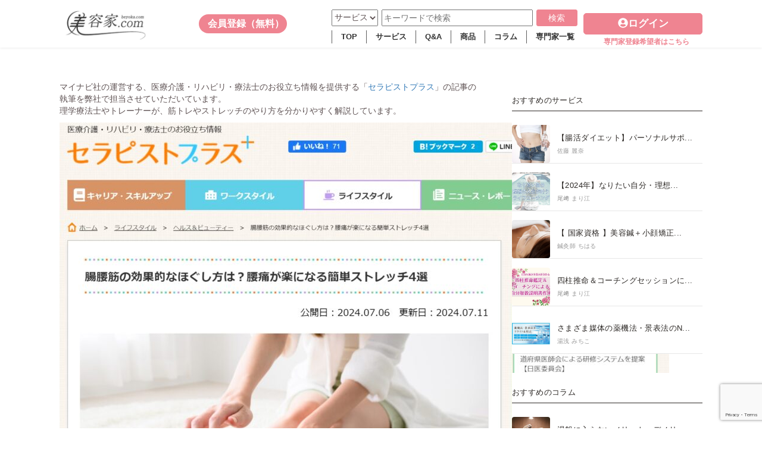

--- FILE ---
content_type: text/html; charset=UTF-8
request_url: https://beyoka.com/archives/news/therapistplus
body_size: 14468
content:
<!DOCTYPE html>
<html lang="ja">
  <head>
<!-- Google Tag Manager -->
<script>(function(w,d,s,l,i){w[l]=w[l]||[];w[l].push({'gtm.start':
new Date().getTime(),event:'gtm.js'});var f=d.getElementsByTagName(s)[0],
j=d.createElement(s),dl=l!='dataLayer'?'&l='+l:'';j.async=true;j.src=
'https://www.googletagmanager.com/gtm.js?id='+i+dl;f.parentNode.insertBefore(j,f);
})(window,document,'script','dataLayer','GTM-T7NMH9G');</script>
<!-- End Google Tag Manager -->
    <meta charset="UTF-8"><title>
	    マイナビ運営のセラピスト＋の記事執筆を弊社で担当 | 美容家ドットコム</title>
    <meta name="viewport" content="width=device-width,initial-scale=1.0,minimum-scale=1.0,maximum-scale=1.0,user-scalable=0">
    <meta name="keywords" content="マイナビ運営のセラピスト＋の記事執筆を弊社で担当">
    <script type="text/javascript">var ajaxurl = "https://beyoka.com/wp-admin/admin-ajax.php",ap_nonce 	= "4a4866cf26",apTemplateUrl = "https://beyoka.com/wp-content/plugins/anspress-question-answer/templates/js-template";apQuestionID = "0";aplang = {"loading":"\u8aad\u307f\u8fbc\u307f\u4e2d\u2026","sending":"\u9001\u4fe1\u4e2d","file_size_error":"\u30d5\u30a1\u30a4\u30eb\u30b5\u30a4\u30ba\u304c0.48 MB\u3092\u8d85\u3048\u3066\u3044\u307e\u3059","attached_max":"\u3059\u3067\u306b\u8a31\u53ef\u3055\u308c\u3066\u3044\u308b\u6dfb\u4ed8\u30d5\u30a1\u30a4\u30eb\u306e\u6700\u5927\u6570\u304c\u6dfb\u4ed8\u3055\u308c\u3066\u3044\u307e\u3059","commented":"\u30b3\u30e1\u30f3\u30c8\u6e08","comment":"\u30b3\u30e1\u30f3\u30c8","cancel":"\u30ad\u30e3\u30f3\u30bb\u30eb","update":"\u66f4\u65b0","your_comment":"\u30b3\u30e1\u30f3\u30c8\u3092\u66f8\u304d\u3053\u307f\u4e2d\u2026","notifications":"\u901a\u77e5","mark_all_seen":"\u3059\u3079\u3066\u306b\u30de\u30fc\u30af\u3059\u308b","search":"\u691c\u7d22","no_permission_comments":"\u7533\u3057\u8a33\u3042\u308a\u307e\u305b\u3093\u304c\u3001\u30b3\u30e1\u30f3\u30c8\u3092\u8aad\u3080\u6a29\u9650\u304c\u3042\u308a\u307e\u305b\u3093\u3002"};disable_q_suggestion = "";</script>		<style type="text/css">
					.heateor_sss_button_instagram span.heateor_sss_svg,a.heateor_sss_instagram span.heateor_sss_svg{background:radial-gradient(circle at 30% 107%,#fdf497 0,#fdf497 5%,#fd5949 45%,#d6249f 60%,#285aeb 90%)}
											.heateor_sss_horizontal_sharing .heateor_sss_svg,.heateor_sss_standard_follow_icons_container .heateor_sss_svg{
							color: #fff;
						border-width: 0px;
			border-style: solid;
			border-color: transparent;
		}
					.heateor_sss_horizontal_sharing .heateorSssTCBackground{
				color:#666;
			}
					.heateor_sss_horizontal_sharing span.heateor_sss_svg:hover,.heateor_sss_standard_follow_icons_container span.heateor_sss_svg:hover{
						border-color: transparent;
		}
		.heateor_sss_vertical_sharing span.heateor_sss_svg,.heateor_sss_floating_follow_icons_container span.heateor_sss_svg{
							color: #fff;
						border-width: 0px;
			border-style: solid;
			border-color: transparent;
		}
				.heateor_sss_vertical_sharing .heateorSssTCBackground{
			color:#666;
		}
						.heateor_sss_vertical_sharing span.heateor_sss_svg:hover,.heateor_sss_floating_follow_icons_container span.heateor_sss_svg:hover{
						border-color: transparent;
		}
		@media screen and (max-width:783px) {.heateor_sss_vertical_sharing{display:none!important}}div.heateor_sss_mobile_footer{display:none;}@media screen and (max-width:783px){div.heateor_sss_bottom_sharing .heateorSssTCBackground{background-color:white}div.heateor_sss_bottom_sharing{width:100%!important;left:0!important;}div.heateor_sss_bottom_sharing a{width:25% !important;}div.heateor_sss_bottom_sharing .heateor_sss_svg{width: 100% !important;}div.heateor_sss_bottom_sharing div.heateorSssTotalShareCount{font-size:1em!important;line-height:28px!important}div.heateor_sss_bottom_sharing div.heateorSssTotalShareText{font-size:.7em!important;line-height:0px!important}div.heateor_sss_mobile_footer{display:block;height:40px;}.heateor_sss_bottom_sharing{padding:0!important;display:block!important;width:auto!important;bottom:-2px!important;top: auto!important;}.heateor_sss_bottom_sharing .heateor_sss_square_count{line-height:inherit;}.heateor_sss_bottom_sharing .heateorSssSharingArrow{display:none;}.heateor_sss_bottom_sharing .heateorSssTCBackground{margin-right:1.1em!important}}		</style>
		<meta name='robots' content='max-image-preview:large' />
<link rel='dns-prefetch' href='//www.google.com' />

<!-- SEO SIMPLE PACK 2.5.1 -->
<title>マイナビ運営のセラピスト＋の記事執筆を弊社で担当 | 美容家ドットコム</title>
<meta name="description" content="マイナビ社の運営する、医療介護・リハビリ・療法士のお役立ち情報を提供する「セラピストプラス」の記事の執筆を弊社で担当させていただいています。 理学療法士やトレーナーが、筋トレやストレッチのやり方を分かりやすく解説しています。">
<link rel="canonical" href="https://beyoka.com/archives/news/therapistplus">
<meta property="og:locale" content="ja_JP">
<meta property="og:image" content="https://beyoka.com/wp-content/uploads/2024/07/therapist.jpg">
<meta property="og:title" content="マイナビ運営のセラピスト＋の記事執筆を弊社で担当 | 美容家ドットコム">
<meta property="og:description" content="マイナビ社の運営する、医療介護・リハビリ・療法士のお役立ち情報を提供する「セラピストプラス」の記事の執筆を弊社で担当させていただいています。 理学療法士やトレーナーが、筋トレやストレッチのやり方を分かりやすく解説しています。">
<meta property="og:url" content="https://beyoka.com/archives/news/therapistplus">
<meta property="og:site_name" content="美容家ドットコム">
<meta property="og:type" content="article">
<meta name="twitter:card" content="summary_large_image">
<!-- / SEO SIMPLE PACK -->

<script type="text/javascript">
window._wpemojiSettings = {"baseUrl":"https:\/\/s.w.org\/images\/core\/emoji\/14.0.0\/72x72\/","ext":".png","svgUrl":"https:\/\/s.w.org\/images\/core\/emoji\/14.0.0\/svg\/","svgExt":".svg","source":{"concatemoji":"https:\/\/beyoka.com\/wp-includes\/js\/wp-emoji-release.min.js?ver=6.1.9"}};
/*! This file is auto-generated */
!function(e,a,t){var n,r,o,i=a.createElement("canvas"),p=i.getContext&&i.getContext("2d");function s(e,t){var a=String.fromCharCode,e=(p.clearRect(0,0,i.width,i.height),p.fillText(a.apply(this,e),0,0),i.toDataURL());return p.clearRect(0,0,i.width,i.height),p.fillText(a.apply(this,t),0,0),e===i.toDataURL()}function c(e){var t=a.createElement("script");t.src=e,t.defer=t.type="text/javascript",a.getElementsByTagName("head")[0].appendChild(t)}for(o=Array("flag","emoji"),t.supports={everything:!0,everythingExceptFlag:!0},r=0;r<o.length;r++)t.supports[o[r]]=function(e){if(p&&p.fillText)switch(p.textBaseline="top",p.font="600 32px Arial",e){case"flag":return s([127987,65039,8205,9895,65039],[127987,65039,8203,9895,65039])?!1:!s([55356,56826,55356,56819],[55356,56826,8203,55356,56819])&&!s([55356,57332,56128,56423,56128,56418,56128,56421,56128,56430,56128,56423,56128,56447],[55356,57332,8203,56128,56423,8203,56128,56418,8203,56128,56421,8203,56128,56430,8203,56128,56423,8203,56128,56447]);case"emoji":return!s([129777,127995,8205,129778,127999],[129777,127995,8203,129778,127999])}return!1}(o[r]),t.supports.everything=t.supports.everything&&t.supports[o[r]],"flag"!==o[r]&&(t.supports.everythingExceptFlag=t.supports.everythingExceptFlag&&t.supports[o[r]]);t.supports.everythingExceptFlag=t.supports.everythingExceptFlag&&!t.supports.flag,t.DOMReady=!1,t.readyCallback=function(){t.DOMReady=!0},t.supports.everything||(n=function(){t.readyCallback()},a.addEventListener?(a.addEventListener("DOMContentLoaded",n,!1),e.addEventListener("load",n,!1)):(e.attachEvent("onload",n),a.attachEvent("onreadystatechange",function(){"complete"===a.readyState&&t.readyCallback()})),(e=t.source||{}).concatemoji?c(e.concatemoji):e.wpemoji&&e.twemoji&&(c(e.twemoji),c(e.wpemoji)))}(window,document,window._wpemojiSettings);
</script>
<style type="text/css">
img.wp-smiley,
img.emoji {
	display: inline !important;
	border: none !important;
	box-shadow: none !important;
	height: 1em !important;
	width: 1em !important;
	margin: 0 0.07em !important;
	vertical-align: -0.1em !important;
	background: none !important;
	padding: 0 !important;
}
</style>
	<link rel='stylesheet' id='anspress-fonts-css' href='https://beyoka.com/wp-content/plugins/anspress-question-answer/templates/css/fonts.css?ver=4.3.0' type='text/css' media='all' />
<link rel='stylesheet' id='anspress-main-css' href='https://beyoka.com/wp-content/plugins/anspress-question-answer/templates/css/main.css?ver=4.3.0' type='text/css' media='all' />
<style id='anspress-main-inline-css' type='text/css'>

		#anspress .ap-q-cells{
				margin-left: 60px;
		}
		#anspress .ap-a-cells{
				margin-left: 60px;
		}
</style>
<link rel='stylesheet' id='ap-overrides-css' href='https://beyoka.com/wp-content/plugins/anspress-question-answer/templates/css/overrides.css?v=4.3.0&#038;ver=4.3.0' type='text/css' media='all' />
<link rel='stylesheet' id='wp-block-library-css' href='https://beyoka.com/wp-includes/css/dist/block-library/style.min.css?ver=6.1.9' type='text/css' media='all' />
<link rel='stylesheet' id='classic-theme-styles-css' href='https://beyoka.com/wp-includes/css/classic-themes.min.css?ver=1' type='text/css' media='all' />
<style id='global-styles-inline-css' type='text/css'>
body{--wp--preset--color--black: #000000;--wp--preset--color--cyan-bluish-gray: #abb8c3;--wp--preset--color--white: #ffffff;--wp--preset--color--pale-pink: #f78da7;--wp--preset--color--vivid-red: #cf2e2e;--wp--preset--color--luminous-vivid-orange: #ff6900;--wp--preset--color--luminous-vivid-amber: #fcb900;--wp--preset--color--light-green-cyan: #7bdcb5;--wp--preset--color--vivid-green-cyan: #00d084;--wp--preset--color--pale-cyan-blue: #8ed1fc;--wp--preset--color--vivid-cyan-blue: #0693e3;--wp--preset--color--vivid-purple: #9b51e0;--wp--preset--gradient--vivid-cyan-blue-to-vivid-purple: linear-gradient(135deg,rgba(6,147,227,1) 0%,rgb(155,81,224) 100%);--wp--preset--gradient--light-green-cyan-to-vivid-green-cyan: linear-gradient(135deg,rgb(122,220,180) 0%,rgb(0,208,130) 100%);--wp--preset--gradient--luminous-vivid-amber-to-luminous-vivid-orange: linear-gradient(135deg,rgba(252,185,0,1) 0%,rgba(255,105,0,1) 100%);--wp--preset--gradient--luminous-vivid-orange-to-vivid-red: linear-gradient(135deg,rgba(255,105,0,1) 0%,rgb(207,46,46) 100%);--wp--preset--gradient--very-light-gray-to-cyan-bluish-gray: linear-gradient(135deg,rgb(238,238,238) 0%,rgb(169,184,195) 100%);--wp--preset--gradient--cool-to-warm-spectrum: linear-gradient(135deg,rgb(74,234,220) 0%,rgb(151,120,209) 20%,rgb(207,42,186) 40%,rgb(238,44,130) 60%,rgb(251,105,98) 80%,rgb(254,248,76) 100%);--wp--preset--gradient--blush-light-purple: linear-gradient(135deg,rgb(255,206,236) 0%,rgb(152,150,240) 100%);--wp--preset--gradient--blush-bordeaux: linear-gradient(135deg,rgb(254,205,165) 0%,rgb(254,45,45) 50%,rgb(107,0,62) 100%);--wp--preset--gradient--luminous-dusk: linear-gradient(135deg,rgb(255,203,112) 0%,rgb(199,81,192) 50%,rgb(65,88,208) 100%);--wp--preset--gradient--pale-ocean: linear-gradient(135deg,rgb(255,245,203) 0%,rgb(182,227,212) 50%,rgb(51,167,181) 100%);--wp--preset--gradient--electric-grass: linear-gradient(135deg,rgb(202,248,128) 0%,rgb(113,206,126) 100%);--wp--preset--gradient--midnight: linear-gradient(135deg,rgb(2,3,129) 0%,rgb(40,116,252) 100%);--wp--preset--duotone--dark-grayscale: url('#wp-duotone-dark-grayscale');--wp--preset--duotone--grayscale: url('#wp-duotone-grayscale');--wp--preset--duotone--purple-yellow: url('#wp-duotone-purple-yellow');--wp--preset--duotone--blue-red: url('#wp-duotone-blue-red');--wp--preset--duotone--midnight: url('#wp-duotone-midnight');--wp--preset--duotone--magenta-yellow: url('#wp-duotone-magenta-yellow');--wp--preset--duotone--purple-green: url('#wp-duotone-purple-green');--wp--preset--duotone--blue-orange: url('#wp-duotone-blue-orange');--wp--preset--font-size--small: 13px;--wp--preset--font-size--medium: 20px;--wp--preset--font-size--large: 36px;--wp--preset--font-size--x-large: 42px;--wp--preset--spacing--20: 0.44rem;--wp--preset--spacing--30: 0.67rem;--wp--preset--spacing--40: 1rem;--wp--preset--spacing--50: 1.5rem;--wp--preset--spacing--60: 2.25rem;--wp--preset--spacing--70: 3.38rem;--wp--preset--spacing--80: 5.06rem;}:where(.is-layout-flex){gap: 0.5em;}body .is-layout-flow > .alignleft{float: left;margin-inline-start: 0;margin-inline-end: 2em;}body .is-layout-flow > .alignright{float: right;margin-inline-start: 2em;margin-inline-end: 0;}body .is-layout-flow > .aligncenter{margin-left: auto !important;margin-right: auto !important;}body .is-layout-constrained > .alignleft{float: left;margin-inline-start: 0;margin-inline-end: 2em;}body .is-layout-constrained > .alignright{float: right;margin-inline-start: 2em;margin-inline-end: 0;}body .is-layout-constrained > .aligncenter{margin-left: auto !important;margin-right: auto !important;}body .is-layout-constrained > :where(:not(.alignleft):not(.alignright):not(.alignfull)){max-width: var(--wp--style--global--content-size);margin-left: auto !important;margin-right: auto !important;}body .is-layout-constrained > .alignwide{max-width: var(--wp--style--global--wide-size);}body .is-layout-flex{display: flex;}body .is-layout-flex{flex-wrap: wrap;align-items: center;}body .is-layout-flex > *{margin: 0;}:where(.wp-block-columns.is-layout-flex){gap: 2em;}.has-black-color{color: var(--wp--preset--color--black) !important;}.has-cyan-bluish-gray-color{color: var(--wp--preset--color--cyan-bluish-gray) !important;}.has-white-color{color: var(--wp--preset--color--white) !important;}.has-pale-pink-color{color: var(--wp--preset--color--pale-pink) !important;}.has-vivid-red-color{color: var(--wp--preset--color--vivid-red) !important;}.has-luminous-vivid-orange-color{color: var(--wp--preset--color--luminous-vivid-orange) !important;}.has-luminous-vivid-amber-color{color: var(--wp--preset--color--luminous-vivid-amber) !important;}.has-light-green-cyan-color{color: var(--wp--preset--color--light-green-cyan) !important;}.has-vivid-green-cyan-color{color: var(--wp--preset--color--vivid-green-cyan) !important;}.has-pale-cyan-blue-color{color: var(--wp--preset--color--pale-cyan-blue) !important;}.has-vivid-cyan-blue-color{color: var(--wp--preset--color--vivid-cyan-blue) !important;}.has-vivid-purple-color{color: var(--wp--preset--color--vivid-purple) !important;}.has-black-background-color{background-color: var(--wp--preset--color--black) !important;}.has-cyan-bluish-gray-background-color{background-color: var(--wp--preset--color--cyan-bluish-gray) !important;}.has-white-background-color{background-color: var(--wp--preset--color--white) !important;}.has-pale-pink-background-color{background-color: var(--wp--preset--color--pale-pink) !important;}.has-vivid-red-background-color{background-color: var(--wp--preset--color--vivid-red) !important;}.has-luminous-vivid-orange-background-color{background-color: var(--wp--preset--color--luminous-vivid-orange) !important;}.has-luminous-vivid-amber-background-color{background-color: var(--wp--preset--color--luminous-vivid-amber) !important;}.has-light-green-cyan-background-color{background-color: var(--wp--preset--color--light-green-cyan) !important;}.has-vivid-green-cyan-background-color{background-color: var(--wp--preset--color--vivid-green-cyan) !important;}.has-pale-cyan-blue-background-color{background-color: var(--wp--preset--color--pale-cyan-blue) !important;}.has-vivid-cyan-blue-background-color{background-color: var(--wp--preset--color--vivid-cyan-blue) !important;}.has-vivid-purple-background-color{background-color: var(--wp--preset--color--vivid-purple) !important;}.has-black-border-color{border-color: var(--wp--preset--color--black) !important;}.has-cyan-bluish-gray-border-color{border-color: var(--wp--preset--color--cyan-bluish-gray) !important;}.has-white-border-color{border-color: var(--wp--preset--color--white) !important;}.has-pale-pink-border-color{border-color: var(--wp--preset--color--pale-pink) !important;}.has-vivid-red-border-color{border-color: var(--wp--preset--color--vivid-red) !important;}.has-luminous-vivid-orange-border-color{border-color: var(--wp--preset--color--luminous-vivid-orange) !important;}.has-luminous-vivid-amber-border-color{border-color: var(--wp--preset--color--luminous-vivid-amber) !important;}.has-light-green-cyan-border-color{border-color: var(--wp--preset--color--light-green-cyan) !important;}.has-vivid-green-cyan-border-color{border-color: var(--wp--preset--color--vivid-green-cyan) !important;}.has-pale-cyan-blue-border-color{border-color: var(--wp--preset--color--pale-cyan-blue) !important;}.has-vivid-cyan-blue-border-color{border-color: var(--wp--preset--color--vivid-cyan-blue) !important;}.has-vivid-purple-border-color{border-color: var(--wp--preset--color--vivid-purple) !important;}.has-vivid-cyan-blue-to-vivid-purple-gradient-background{background: var(--wp--preset--gradient--vivid-cyan-blue-to-vivid-purple) !important;}.has-light-green-cyan-to-vivid-green-cyan-gradient-background{background: var(--wp--preset--gradient--light-green-cyan-to-vivid-green-cyan) !important;}.has-luminous-vivid-amber-to-luminous-vivid-orange-gradient-background{background: var(--wp--preset--gradient--luminous-vivid-amber-to-luminous-vivid-orange) !important;}.has-luminous-vivid-orange-to-vivid-red-gradient-background{background: var(--wp--preset--gradient--luminous-vivid-orange-to-vivid-red) !important;}.has-very-light-gray-to-cyan-bluish-gray-gradient-background{background: var(--wp--preset--gradient--very-light-gray-to-cyan-bluish-gray) !important;}.has-cool-to-warm-spectrum-gradient-background{background: var(--wp--preset--gradient--cool-to-warm-spectrum) !important;}.has-blush-light-purple-gradient-background{background: var(--wp--preset--gradient--blush-light-purple) !important;}.has-blush-bordeaux-gradient-background{background: var(--wp--preset--gradient--blush-bordeaux) !important;}.has-luminous-dusk-gradient-background{background: var(--wp--preset--gradient--luminous-dusk) !important;}.has-pale-ocean-gradient-background{background: var(--wp--preset--gradient--pale-ocean) !important;}.has-electric-grass-gradient-background{background: var(--wp--preset--gradient--electric-grass) !important;}.has-midnight-gradient-background{background: var(--wp--preset--gradient--midnight) !important;}.has-small-font-size{font-size: var(--wp--preset--font-size--small) !important;}.has-medium-font-size{font-size: var(--wp--preset--font-size--medium) !important;}.has-large-font-size{font-size: var(--wp--preset--font-size--large) !important;}.has-x-large-font-size{font-size: var(--wp--preset--font-size--x-large) !important;}
.wp-block-navigation a:where(:not(.wp-element-button)){color: inherit;}
:where(.wp-block-columns.is-layout-flex){gap: 2em;}
.wp-block-pullquote{font-size: 1.5em;line-height: 1.6;}
</style>
<link rel='stylesheet' id='contact-form-7-css' href='https://beyoka.com/wp-content/plugins/contact-form-7/includes/css/styles.css?ver=5.1.9' type='text/css' media='all' />
<link rel='stylesheet' id='wp-postratings-css' href='https://beyoka.com/wp-content/plugins/wp-postratings/css/postratings-css.css?ver=1.88' type='text/css' media='all' />
<link rel='stylesheet' id='theme_style-css' href='https://beyoka.com/wp-content/themes/watanebe-biyoka/assets/css/theme.css?ver=6.1.9' type='text/css' media='all' />
<link rel='stylesheet' id='custom_style-css' href='https://beyoka.com/wp-content/themes/watanebe-biyoka/assets/css/style.css?v=1768835268&#038;ver=6.1.9' type='text/css' media='all' />
<link rel='stylesheet' id='heateor_sss_frontend_css-css' href='https://beyoka.com/wp-content/plugins/sassy-social-share/public/css/sassy-social-share-public.css?ver=3.3.50' type='text/css' media='all' />
<link rel='stylesheet' id='um_fonticons_ii-css' href='https://beyoka.com/wp-content/plugins/ultimate-member/assets/css/um-fonticons-ii.css?ver=2.1.6' type='text/css' media='all' />
<link rel='stylesheet' id='um_fonticons_fa-css' href='https://beyoka.com/wp-content/plugins/ultimate-member/assets/css/um-fonticons-fa.css?ver=2.1.6' type='text/css' media='all' />
<link rel='stylesheet' id='select2-css' href='https://beyoka.com/wp-content/plugins/ultimate-member/assets/css/select2/select2.min.css?ver=2.1.6' type='text/css' media='all' />
<link rel='stylesheet' id='um_crop-css' href='https://beyoka.com/wp-content/plugins/ultimate-member/assets/css/um-crop.css?ver=2.1.6' type='text/css' media='all' />
<link rel='stylesheet' id='um_modal-css' href='https://beyoka.com/wp-content/plugins/ultimate-member/assets/css/um-modal.css?ver=2.1.6' type='text/css' media='all' />
<link rel='stylesheet' id='um_styles-css' href='https://beyoka.com/wp-content/plugins/ultimate-member/assets/css/um-styles.css?ver=2.1.6' type='text/css' media='all' />
<link rel='stylesheet' id='um_profile-css' href='https://beyoka.com/wp-content/plugins/ultimate-member/assets/css/um-profile.css?ver=2.1.6' type='text/css' media='all' />
<link rel='stylesheet' id='um_account-css' href='https://beyoka.com/wp-content/plugins/ultimate-member/assets/css/um-account.css?ver=2.1.6' type='text/css' media='all' />
<link rel='stylesheet' id='um_misc-css' href='https://beyoka.com/wp-content/plugins/ultimate-member/assets/css/um-misc.css?ver=2.1.6' type='text/css' media='all' />
<link rel='stylesheet' id='um_fileupload-css' href='https://beyoka.com/wp-content/plugins/ultimate-member/assets/css/um-fileupload.css?ver=2.1.6' type='text/css' media='all' />
<link rel='stylesheet' id='um_datetime-css' href='https://beyoka.com/wp-content/plugins/ultimate-member/assets/css/pickadate/default.css?ver=2.1.6' type='text/css' media='all' />
<link rel='stylesheet' id='um_datetime_date-css' href='https://beyoka.com/wp-content/plugins/ultimate-member/assets/css/pickadate/default.date.css?ver=2.1.6' type='text/css' media='all' />
<link rel='stylesheet' id='um_datetime_time-css' href='https://beyoka.com/wp-content/plugins/ultimate-member/assets/css/pickadate/default.time.css?ver=2.1.6' type='text/css' media='all' />
<link rel='stylesheet' id='um_raty-css' href='https://beyoka.com/wp-content/plugins/ultimate-member/assets/css/um-raty.css?ver=2.1.6' type='text/css' media='all' />
<link rel='stylesheet' id='um_scrollbar-css' href='https://beyoka.com/wp-content/plugins/ultimate-member/assets/css/simplebar.css?ver=2.1.6' type='text/css' media='all' />
<link rel='stylesheet' id='um_tipsy-css' href='https://beyoka.com/wp-content/plugins/ultimate-member/assets/css/um-tipsy.css?ver=2.1.6' type='text/css' media='all' />
<link rel='stylesheet' id='um_responsive-css' href='https://beyoka.com/wp-content/plugins/ultimate-member/assets/css/um-responsive.css?ver=2.1.6' type='text/css' media='all' />
<link rel='stylesheet' id='um_default_css-css' href='https://beyoka.com/wp-content/plugins/ultimate-member/assets/css/um-old-default.css?ver=2.1.6' type='text/css' media='all' />
<script type='text/javascript' src='https://beyoka.com/wp-includes/js/jquery/jquery.min.js?ver=3.6.1' id='jquery-core-js'></script>
<script type='text/javascript' src='https://beyoka.com/wp-includes/js/jquery/jquery-migrate.min.js?ver=3.3.2' id='jquery-migrate-js'></script>
<script type='text/javascript' src='https://beyoka.com/wp-content/themes/watanebe-biyoka/assets/js/jquery.js?ver=6.1.9' id='juery_script-js'></script>
<script type='text/javascript' src='https://beyoka.com/wp-content/themes/watanebe-biyoka/assets/js/custom.js?ver=6.1.9' id='custom_script-js'></script>
<script type='text/javascript' src='https://beyoka.com/wp-content/plugins/ultimate-member/assets/js/um-gdpr.min.js?ver=2.1.6' id='um-gdpr-js'></script>
<link rel="https://api.w.org/" href="https://beyoka.com/wp-json/" /><link rel="alternate" type="application/json" href="https://beyoka.com/wp-json/wp/v2/news/10755" /><link rel="EditURI" type="application/rsd+xml" title="RSD" href="https://beyoka.com/xmlrpc.php?rsd" />
<link rel="wlwmanifest" type="application/wlwmanifest+xml" href="https://beyoka.com/wp-includes/wlwmanifest.xml" />
<meta name="generator" content="WordPress 6.1.9" />
<link rel='shortlink' href='https://beyoka.com/?p=10755' />
<link rel="alternate" type="application/json+oembed" href="https://beyoka.com/wp-json/oembed/1.0/embed?url=https%3A%2F%2Fbeyoka.com%2Farchives%2Fnews%2Ftherapistplus" />
<link rel="alternate" type="text/xml+oembed" href="https://beyoka.com/wp-json/oembed/1.0/embed?url=https%3A%2F%2Fbeyoka.com%2Farchives%2Fnews%2Ftherapistplus&#038;format=xml" />
		<style type="text/css">
			.um_request_name {
				display: none !important;
			}
		</style>
	        <script type="application/ld+json">
        {
            "@context": "https://schema.org",
            "@type": "Article",
            "mainEntityOfPage": {
                "@type": "WebPage",
                "@id": "https://beyoka.com/archives/news/therapistplus"
            },
            "headline": "マイナビ運営のセラピスト＋の記事執筆を弊社で担当",
            "author": {
                "@type": "Person",
                "name": "美容家.com編集部",
                "url": "https://beyoka.com/archives/beautician/editor"
            },
            "publisher": {
                "@type": "Organization",
                "name": "美容家ドットコム",
                "logo": {
                    "@type": "ImageObject",
                    "url": "https://beyoka.com/wp-content/themes/watanebe-biyoka/assets/images/logo_new.png"
                }
            },
            "datePublished": "2024-07-12T17:01:02+09:00",
            "dateModified": "2024-07-13T08:39:47+09:00"
        }
        </script>
          <!-- Custom Favicons -->
  <link rel="shortcut icon" href="https://beyoka.com/wp-content/themes/watanebe-biyoka/assets/images/favicon.png"/>
  <link rel="apple-touch-icon" href="https://beyoka.com/wp-content/themes/watanebe-biyoka/apple-touch-icon.png">
  		<style type="text/css" id="wp-custom-css">
			article.article-show__content h3 {
  padding: 0.25em 0.5em;/*上下 左右の余白*/
  color: #494949;/*文字色*/
  background: transparent;/*背景透明に*/
  border-left: solid 5px #F08080;/*左線*/
}
article.article-show__content h2 {
  padding-bottom: .2em;
  border-bottom: 2px solid #F08080;
}
h2 {
  font-size: 2.4rem;
	font-weight:bold;
}
h3 {
    font-size: 1.8rem;
}

/*記事のプロフィール情報 */
/* 全体のコンテナ */
.profile-container {
    padding: 20px;
    border: 1px solid #ddd;
    border-radius: 8px;
    background-color: #f9f9f9;
    margin-top: 30px;
    font-family: Arial, sans-serif;
}

/* 見出し部分 */
.profile-header {
    font-size: 16px;
    font-weight: bold;
    color: #333;
    margin-bottom: 10px;
}

/* プロフィール画像と内容のラッパー */
.profile-content-wrapper {
    display: flex;
    align-items: flex-start;
    gap: 20px;
}

/* プロフィール画像 */
.profile-thumb {
    flex-shrink: 0;
    width: 100px;
    height: 100px;
    border-radius: 50%;
    overflow: hidden;
}

.profile-thumb img {
    width: 100%;
    height: 100%;
    object-fit: cover;
}

/* プロフィール内容 */
.profile-content {
    flex: 1;
}

.profile-name {
    font-size: 18px;
    font-weight: bold;
    margin-bottom: 10px;
    color: #333;
}

.profile-name a {
    text-decoration: none;
    color: #333;
}

.profile-name a:hover {
    color: #e74c3c; /* ホバー時の色変更 */
}

/* 肩書部分のスタイル */
.profile-title {
    font-size: 14px; /* フォントサイズを小さく */
    color: #555; /* 色を少し薄めに */
    font-weight: normal; /* フォントウェイトを軽く（必要に応じて） */
}

.profile-bio {
    font-size: 14px;
    line-height: 1.8;
    color: #555;
    white-space: pre-wrap; /* 改行を反映 */
}

/* リンクのスタイル */
.profile-name a {
    text-decoration: underline; /* 下線を追加 */
    color: #007bff; /* リンクを青文字に変更 */
}

.profile-name a:hover {
    color: #0056b3; /* ホバー時に少し濃い青に変更 */
    text-decoration: underline; /* 下線はホバー時も残す */
}

/* 更新日のスタイル */
.profile-date {
    margin-top: 15px;
    font-size: 14px;
    color: #555;
}

.profile-date span {
    font-weight: bold;
}

/* 監修者が右側にきてしまう点修正 */
.profile-container {
  clear: both;
}		</style>
		    
    <link rel="stylesheet" href="https://cdnjs.cloudflare.com/ajax/libs/font-awesome/5.11.2/css/all.css" type="text/css">
    <script defer src="https://use.fontawesome.com/releases/v5.11.2/js/all.js"></script>

<meta name="google-site-verification" content="JGR2PWeVS6uvVJVTKF6bJ4kwsWuM2pfc2aNKM_u-AtY" />
  </head>
  <body>
<!-- Google Tag Manager (noscript) -->
<noscript><iframe src="https://www.googletagmanager.com/ns.html?id=GTM-T7NMH9G"
height="0" width="0" style="display:none;visibility:hidden"></iframe></noscript>
<!-- End Google Tag Manager (noscript) -->
  

<header class="header" id="header" style="top: 0px;">
	<div class="header__container">
		<div class="header__logo">
			<a class="header__logo-link current_link" href="https://beyoka.com">
			<h1 class="header__logo-inner">
				<img class="header__logo-icon" alt="株式会社エイジングケア 美容家.com　アインチエイジングQAサイト" src="https://beyoka.com/wp-content/themes/watanebe-biyoka/assets/images/logo_new.png">
			</h1>
			</a>
		</div>
				<div class="header-login">
			<div class="register">
				<a href="https://beyoka.com/register?front=n" class="pink-glow-btn large"> 会員登録（無料）</a>
			</div>
			<div class="login sp">
				<a href="https://beyoka.com/login?front=n" class="pink-line-btn large"> ログイン </a>
			</div>
		</div>
				<div class="topnav" id="myTopnav">
			<div class="m_con">
				<ul>
										<li><a href="https://beyoka.com">TOP</a></li>
					<li><a href="https://beyoka.com/service-list/">サービス</a></li>
					<li><a href="https://beyoka.com/qa/">Q&A</a></li>
					<li><a href="https://beyoka.com/good-list/">商品</a></li>
					<li><a href="https://beyoka.com/blog-page/">コラム</a></li>
					<li><a href="https://beyoka.com/beyoka-list/">専門家一覧</a></li>
											<li class="dropdown pc">
							<a href="https://beyoka.com/login/" class="user_icon_login red-rect-round"><i class="fas fa-user-circle mr-10"></i>ログイン</a>
							<a href="https://beyoka.com/beyoka_entry" class="register-expert">専門家登録希望者はこちら</a>
						</li>
						<li class="sp"><a href="https://beyoka.com/login/">ログイン</a></li>
						<li class="sp"><a href="https://beyoka.com/beyoka_entry">専門家登録希望者はこちら</a></li>
									</ul>
				<div id="header-search-block">
					<style>
    #search-block-form {
        width: 100%;
        display: flex;
        justify-content: space-between;
    }

    #search-block-form select {
        margin-right: 6px;
    }

    #search-block-form input {
        width: 100%;
        margin-right: 6px;
    }

    #search-block-form button {
        width: 100px;
        background-color: #ef8491;
        color: white;
        padding: 3px 10px;
        border-radius: 3px;
        border: 1px solid #ef8491;
    }

    #search-block-form button:hover {
        background-color: white;
        color: #ef8491;
        cursor: pointer;
    }
</style>
<form id="search-block-form" action="https://beyoka.com/service-list">
    <select name="target" onchange="changeSerchTarget(this);">
        <option value="service" data-action="https://beyoka.com/service-list" >サービス</option>
        <option value="qa" data-action="https://beyoka.com">Q＆A</option>
        <option value="beyoka" data-action="https://beyoka.com/beyoka-list" >専門家</option>
        <option value="blog" data-action="https://beyoka.com/blog-list" >コラム</option>
    </select>
    <input
        id="search-block-form-keyword"
        name="keyword"
        type="text"
        placeholder="キーワードで検索"
        value=""
    />
    <button type="submit">検索</button>
</form>
<script>
function changeSerchTarget() {
    const form = $('#search-block-form');
    const select = form.find('[name=target]');
    const target = select.find('option:selected');
    const keyword = form.find('#search-block-form-keyword');

    if (target.val() === 'qa') {
        keyword.attr('name', 's');
        form.append('<input type="hidden" name="post_type" value="question" />');
    } else {
        keyword.attr('name', 'keyword');
        form.find('[name=post_type]').remove();
    }
    form.attr('action', target.data('action'));
}
</script>				</div>
			</div>
			<a href="javascript:void(0);" class="icon" onclick="myFunction()">
				<i class="fa fa-bars" style="color:#ef8491"></i>
			</a>
		</div>
	</div>

	
	<script>
        function myFunction() {
            var x = document.getElementById("myTopnav");
            if (x.className === "topnav") {
               x.className += " responsive";
            } else {
                x.className = "topnav";
            }
        }

        function switchMenu() {
            const cookies = document.cookie.split(';');
            const map = {};
            for (const cookie of cookies) {
                const kv = cookie.trim().split('=');
                map[kv[0]] = kv[1];
            }

            if (map['menu@beyokacom'] == 'user') {
                document.cookie = 'menu@beyokacom=beautician;path=/';
            } else if (map['menu@beyokacom'] == 'beautician') 
                document.cookie = 'menu@beyokacom=user;path=/';{
            }
            location.reload();
        }
    </script>
  </div>
</header>  
<div class="main-row mb_85">
    <div class="flex-row">
        <div id="main-col">
            
            			
                <p>マイナビ社の運営する、医療介護・リハビリ・療法士のお役立ち情報を提供する「<a href="https://co-medical.mynavi.jp/contents/therapistplus/category/lifestyle/beauty/">セラピストプラス</a>」の記事の執筆を弊社で担当させていただいています。<br />
理学療法士やトレーナーが、筋トレやストレッチのやり方を分かりやすく解説しています。</p>
<p><a href="https://co-medical.mynavi.jp/contents/therapistplus/category/lifestyle/beauty/"><img decoding="async" src="https://beyoka.com/wp-content/uploads/2024/07/therapist-1024x601.jpg" alt="" width="1024" height="601" class="alignnone size-large wp-image-10756" srcset="https://beyoka.com/wp-content/uploads/2024/07/therapist-1024x601.jpg 1024w, https://beyoka.com/wp-content/uploads/2024/07/therapist-300x176.jpg 300w, https://beyoka.com/wp-content/uploads/2024/07/therapist-768x451.jpg 768w, https://beyoka.com/wp-content/uploads/2024/07/therapist-1536x901.jpg 1536w, https://beyoka.com/wp-content/uploads/2024/07/therapist.jpg 2025w" sizes="(max-width: 1024px) 100vw, 1024px" /></a></p>
			
                        
        </div>

        <div id="sub-col">
            <div>
           
    <!--?php
    function shorten_title( $title ) {
        $newTitle = substr( $title, 0, 90 ); // Only take the first 20 characters
        return $newTitle . " &hellip;"; // Append the elipsis to the text (...) 
    }
    add_filter( 'the_title', 'shorten_title', 10, 1 );
    ?-->
<!--
        <div class="c-side-register">   
        <div class="item register">
            <a href="https://beyoka.com/register?front=n" class="pink-glow-btn large"> 会員登録（無料）</a>
        </div>
        <div class="item login">
            <a href="https://beyoka.com/login?front=n" class="pink-line-btn large"> ログイン </a>
        </div>
    </div>
    -->
    <div class="sc-articles-list sc-content-container">
        <h3 class="sc-articles-list__title">おすすめのサービス</h3>
        <ul class="sc-articles-list__list">
            
            
            <li class="sc-articles-list__item">
                <a class="sc-articles-list__link" href="https://beyoka.com/archives/beautician_service/%e3%80%90%e8%85%b8%e6%b4%bb%e3%83%80%e3%82%a4%e3%82%a8%e3%83%83%e3%83%88%e3%80%91%e3%83%91%e3%83%bc%e3%82%bd%e3%83%8a%e3%83%ab%e3%82%b5%e3%83%9d%e3%83%bc%e3%83%88">
                    <div class="sc-articles-list__thumb-container">
                        <img class="lozad sc-articles-list__thumb" alt="【腸活ダイエット】パーソナルサポート" data-src="https://beyoka.com/wp-content/uploads/2024/11/4819978_s-300x200.jpg" src="https://beyoka.com/wp-content/uploads/2024/11/4819978_s-300x200.jpg" data-loaded="true">
                    </div>
                    <div class="sc-articles-list__content">
                        <p class="sc-articles-list__article-title">【腸活ダイエット】パーソナルサポ...</p>
                        <p class="sc-articles-list__info">佐藤 麗奈</p>
                    </div>
                </a>
            </li>

            
            <li class="sc-articles-list__item">
                <a class="sc-articles-list__link" href="https://beyoka.com/archives/beautician_service/%e3%80%902024%e5%b9%b4%e3%80%91%e3%81%aa%e3%82%8a%e3%81%9f%e3%81%84%e8%87%aa%e5%88%86%e3%83%bb%e7%90%86%e6%83%b3%e3%81%ae%e4%ba%ba%e7%94%9f%e3%82%92%e5%8f%b6%e3%81%88%e3%82%8b45%e5%88%86%e3%82%b3">
                    <div class="sc-articles-list__thumb-container">
                        <img class="lozad sc-articles-list__thumb" alt="【2024年】なりたい自分・理想の人生を叶える45分コーチングセッション" data-src="https://beyoka.com/wp-content/uploads/2024/01/2-300x250.jpg" src="https://beyoka.com/wp-content/uploads/2024/01/2-300x250.jpg" data-loaded="true">
                    </div>
                    <div class="sc-articles-list__content">
                        <p class="sc-articles-list__article-title">【2024年】なりたい自分・理想...</p>
                        <p class="sc-articles-list__info">尾﨑 まり江</p>
                    </div>
                </a>
            </li>

            
            <li class="sc-articles-list__item">
                <a class="sc-articles-list__link" href="https://beyoka.com/archives/beautician_service/%e3%80%90-%e5%9b%bd%e5%ae%b6%e8%b3%87%e6%a0%bc-%e3%80%91%e7%be%8e%e5%ae%b9%e9%8d%bc%ef%bc%8b%e5%b0%8f%e9%a1%94%e7%9f%af%e6%ad%a3%ef%bc%86%e9%a0%ad%e3%81%bb%e3%81%90%e3%81%97">
                    <div class="sc-articles-list__thumb-container">
                        <img class="lozad sc-articles-list__thumb" alt="【 国家資格 】美容鍼＋小顔矯正＆頭ほぐし" data-src="https://beyoka.com/wp-content/uploads/2024/08/44-300x225.png" src="https://beyoka.com/wp-content/uploads/2024/08/44-300x225.png" data-loaded="true">
                    </div>
                    <div class="sc-articles-list__content">
                        <p class="sc-articles-list__article-title">【 国家資格 】美容鍼＋小顔矯正...</p>
                        <p class="sc-articles-list__info">鍼灸師 ちはる</p>
                    </div>
                </a>
            </li>

            
            <li class="sc-articles-list__item">
                <a class="sc-articles-list__link" href="https://beyoka.com/archives/beautician_service/%e5%9b%9b%e6%9f%b1%e6%8e%a8%e5%91%bd%ef%bc%86%e3%82%b3%e3%83%bc%e3%83%81%e3%83%b3%e3%82%b0%e3%82%bb%e3%83%83%e3%82%b7%e3%83%a7%e3%83%b3%e3%81%ab%e3%82%88%e3%82%8b%e8%87%aa%e5%88%86%e5%8f%96%e6%89%b1">
                    <div class="sc-articles-list__thumb-container">
                        <img class="lozad sc-articles-list__thumb" alt="四柱推命＆コーチングセッションによる自分取扱説明書作成" data-src="https://beyoka.com/wp-content/uploads/2024/01/5-300x250.jpg" src="https://beyoka.com/wp-content/uploads/2024/01/5-300x250.jpg" data-loaded="true">
                    </div>
                    <div class="sc-articles-list__content">
                        <p class="sc-articles-list__article-title">四柱推命＆コーチングセッションに...</p>
                        <p class="sc-articles-list__info">尾﨑 まり江</p>
                    </div>
                </a>
            </li>

            
            <li class="sc-articles-list__item">
                <a class="sc-articles-list__link" href="https://beyoka.com/archives/beautician_service/%e3%81%95%e3%81%be%e3%81%96%e3%81%be%e5%aa%92%e4%bd%93%e3%81%ae%e8%96%ac%e6%a9%9f%e6%b3%95%e3%83%bb%e6%99%af%e8%a1%a8%e6%b3%95%e3%81%aeng%e8%a1%a8%e7%8f%be%e2%86%92%e8%a8%b4%e6%b1%82%e5%8a%9b%e3%81%ae">
                    <div class="sc-articles-list__thumb-container">
                        <img class="lozad sc-articles-list__thumb" alt="さまざま媒体の薬機法・景表法のNG表現→訴求力のある代替案を提案" data-src="https://beyoka.com/wp-content/uploads/2023/09/20230902_100525-300x300.jpg" src="https://beyoka.com/wp-content/uploads/2023/09/20230902_100525-300x300.jpg" data-loaded="true">
                    </div>
                    <div class="sc-articles-list__content">
                        <p class="sc-articles-list__article-title">さまざま媒体の薬機法・景表法のN...</p>
                        <p class="sc-articles-list__info">湯浅 みちこ</p>
                    </div>
                </a>
            </li>

                        
        </ul>
    </div>

    <div class="sc-articles-list sc-content-container">
        <h3 class="sc-articles-list__title">おすすめのコラム</h3>
        <ul class="sc-articles-list__list">
            
            
            <li class="sc-articles-list__item">
                <a class="sc-articles-list__link" href="https://beyoka.com/?post_type=post&p=11517">
                    <div class="sc-articles-list__thumb-container">
                        <img class="lozad sc-articles-list__thumb" alt="湯船に入らないメリット・デメリットは？体臭の原因や汚いとされる理由を解説" data-src="https://beyoka.com/wp-content/uploads/2025/08/24480651_s.jpg" src="https://beyoka.com/wp-content/uploads/2025/08/24480651_s.jpg" data-loaded="true">
                    </div>
                    <div class="sc-articles-list__content">
                        <p class="sc-articles-list__article-title">湯船に入らないメリット・デメリッ...</p>
                        <p class="sc-articles-list__info">美容家.com編集部</p>
                    </div>
                </a>
            </li>

            
            <li class="sc-articles-list__item">
                <a class="sc-articles-list__link" href="https://beyoka.com/?post_type=post&p=11556">
                    <div class="sc-articles-list__thumb-container">
                        <img class="lozad sc-articles-list__thumb" alt="ヒートテックが背中や腕に肌荒れが出る原因？代用インナーや薬も紹介" data-src="https://beyoka.com/wp-content/uploads/2025/10/4827584_s.jpg" src="https://beyoka.com/wp-content/uploads/2025/10/4827584_s.jpg" data-loaded="true">
                    </div>
                    <div class="sc-articles-list__content">
                        <p class="sc-articles-list__article-title">ヒートテックが背中や腕に肌荒れが...</p>
                        <p class="sc-articles-list__info">美容家.com編集部</p>
                    </div>
                </a>
            </li>

            
            <li class="sc-articles-list__item">
                <a class="sc-articles-list__link" href="https://beyoka.com/?post_type=post&p=11549">
                    <div class="sc-articles-list__thumb-container">
                        <img class="lozad sc-articles-list__thumb" alt="小顔マッサージはやりすぎると逆効果？正しいやり方とタイミングを解説" data-src="https://beyoka.com/wp-content/uploads/2025/10/26230688.jpg" src="https://beyoka.com/wp-content/uploads/2025/10/26230688.jpg" data-loaded="true">
                    </div>
                    <div class="sc-articles-list__content">
                        <p class="sc-articles-list__article-title">小顔マッサージはやりすぎると逆効...</p>
                        <p class="sc-articles-list__info">美容家.com編集部</p>
                    </div>
                </a>
            </li>

            
            <li class="sc-articles-list__item">
                <a class="sc-articles-list__link" href="https://beyoka.com/?post_type=post&p=11560">
                    <div class="sc-articles-list__thumb-container">
                        <img class="lozad sc-articles-list__thumb" alt="ピーナッツの芯を食べるとニキビができる？美容・健康効果、注意点など解説" data-src="https://beyoka.com/wp-content/uploads/2025/10/4368695_s.jpg" src="https://beyoka.com/wp-content/uploads/2025/10/4368695_s.jpg" data-loaded="true">
                    </div>
                    <div class="sc-articles-list__content">
                        <p class="sc-articles-list__article-title">ピーナッツの芯を食べるとニキビが...</p>
                        <p class="sc-articles-list__info">美容家.com編集部</p>
                    </div>
                </a>
            </li>

            
            <li class="sc-articles-list__item">
                <a class="sc-articles-list__link" href="https://beyoka.com/?post_type=post&p=11508">
                    <div class="sc-articles-list__thumb-container">
                        <img class="lozad sc-articles-list__thumb" alt="玄米が健康に逆効果とされる原因と対策について！おすすめ玄米も紹介" data-src="https://beyoka.com/wp-content/uploads/2025/07/1467916_s.jpg" src="https://beyoka.com/wp-content/uploads/2025/07/1467916_s.jpg" data-loaded="true">
                    </div>
                    <div class="sc-articles-list__content">
                        <p class="sc-articles-list__article-title">玄米が健康に逆効果とされる原因と...</p>
                        <p class="sc-articles-list__info">美容家.com編集部</p>
                    </div>
                </a>
            </li>

                        
        </ul>
    </div>

    <div class="sc-articles-list sc-content-container">
        <h3 class="sc-articles-list__title">新着のコラム</h3>
        <ul class="sc-articles-list__list">
            
            
            <li class="sc-articles-list__item">
                <a class="sc-articles-list__link" href="https://beyoka.com/?post_type=post&p=11560">
                    <div class="sc-articles-list__thumb-container">
                        <img class="lozad sc-articles-list__thumb" alt="ピーナッツの芯を食べるとニキビができる？美容・健康効果、注意点など解説" data-src="https://beyoka.com/wp-content/uploads/2025/10/4368695_s.jpg" src="https://beyoka.com/wp-content/uploads/2025/10/4368695_s.jpg" data-loaded="true">
                    </div>
                    <div class="sc-articles-list__content">
                        <p class="sc-articles-list__article-title">ピーナッツの芯を食べるとニキビが...</p>
                        <p class="sc-articles-list__info">美容家.com編集部</p>
                    </div>
                </a>
            </li>

            
            <li class="sc-articles-list__item">
                <a class="sc-articles-list__link" href="https://beyoka.com/?post_type=post&p=11556">
                    <div class="sc-articles-list__thumb-container">
                        <img class="lozad sc-articles-list__thumb" alt="ヒートテックが背中や腕に肌荒れが出る原因？代用インナーや薬も紹介" data-src="https://beyoka.com/wp-content/uploads/2025/10/4827584_s.jpg" src="https://beyoka.com/wp-content/uploads/2025/10/4827584_s.jpg" data-loaded="true">
                    </div>
                    <div class="sc-articles-list__content">
                        <p class="sc-articles-list__article-title">ヒートテックが背中や腕に肌荒れが...</p>
                        <p class="sc-articles-list__info">美容家.com編集部</p>
                    </div>
                </a>
            </li>

            
            <li class="sc-articles-list__item">
                <a class="sc-articles-list__link" href="https://beyoka.com/?post_type=post&p=11549">
                    <div class="sc-articles-list__thumb-container">
                        <img class="lozad sc-articles-list__thumb" alt="小顔マッサージはやりすぎると逆効果？正しいやり方とタイミングを解説" data-src="https://beyoka.com/wp-content/uploads/2025/10/26230688.jpg" src="https://beyoka.com/wp-content/uploads/2025/10/26230688.jpg" data-loaded="true">
                    </div>
                    <div class="sc-articles-list__content">
                        <p class="sc-articles-list__article-title">小顔マッサージはやりすぎると逆効...</p>
                        <p class="sc-articles-list__info">美容家.com編集部</p>
                    </div>
                </a>
            </li>

            
            <li class="sc-articles-list__item">
                <a class="sc-articles-list__link" href="https://beyoka.com/?post_type=post&p=11517">
                    <div class="sc-articles-list__thumb-container">
                        <img class="lozad sc-articles-list__thumb" alt="湯船に入らないメリット・デメリットは？体臭の原因や汚いとされる理由を解説" data-src="https://beyoka.com/wp-content/uploads/2025/08/24480651_s.jpg" src="https://beyoka.com/wp-content/uploads/2025/08/24480651_s.jpg" data-loaded="true">
                    </div>
                    <div class="sc-articles-list__content">
                        <p class="sc-articles-list__article-title">湯船に入らないメリット・デメリッ...</p>
                        <p class="sc-articles-list__info">美容家.com編集部</p>
                    </div>
                </a>
            </li>

            
            <li class="sc-articles-list__item">
                <a class="sc-articles-list__link" href="https://beyoka.com/?post_type=post&p=11512">
                    <div class="sc-articles-list__thumb-container">
                        <img class="lozad sc-articles-list__thumb" alt="バナナは1日何本まで？食べ過ぎた時のデメリットや効果的な食べ方を紹介" data-src="https://beyoka.com/wp-content/uploads/2025/07/32612100_s.jpg" src="https://beyoka.com/wp-content/uploads/2025/07/32612100_s.jpg" data-loaded="true">
                    </div>
                    <div class="sc-articles-list__content">
                        <p class="sc-articles-list__article-title">バナナは1日何本まで？食べ過ぎた...</p>
                        <p class="sc-articles-list__info">平岡 伊都栄</p>
                    </div>
                </a>
            </li>

                        
        </ul>
    </div>

    <div class="sc-users-list sc-content-container">
        <h3 class="sc-users-list__title">人気の専門家</h3>
        <ul class="sc-users-list__list">
                        <li class="sc-users-list__item">
                <a rel="" class="sc-users-list__link" href="https://beyoka.com/archives/beautician/erika_yagi">
                    <img class="lozad sc-users-list__user-thumb" alt="izu" data-src="https://beyoka.com/wp-content/uploads/2025/08/Design-6-Erika.png" src="https://beyoka.com/wp-content/uploads/2025/08/Design-6-Erika.png" data-loaded="true">
                    <div class="sc-users-list__content">
                        <p class="sc-users-list__user-name">八木 絵里加</p>
                        <div class="sc-users-list__user-info">
                                                    <span class="sc-users-list__like-count">2&nbsp;&nbsp;&nbsp;</span>
                                                                        </div>
                    </div>
                </a>
            </li>
            
                        <li class="sc-users-list__item">
                <a rel="" class="sc-users-list__link" href="https://beyoka.com/archives/beautician/mari_yamano">
                    <img class="lozad sc-users-list__user-thumb" alt="izu" data-src="https://beyoka.com/wp-content/uploads/2025/03/IMG_9299-mari-yokono.jpg" src="https://beyoka.com/wp-content/uploads/2025/03/IMG_9299-mari-yokono.jpg" data-loaded="true">
                    <div class="sc-users-list__content">
                        <p class="sc-users-list__user-name">山野 まり</p>
                        <div class="sc-users-list__user-info">
                                                    <span class="sc-users-list__like-count">1&nbsp;&nbsp;&nbsp;</span>
                                                                        </div>
                    </div>
                </a>
            </li>
            
                        <li class="sc-users-list__item">
                <a rel="" class="sc-users-list__link" href="https://beyoka.com/archives/beautician/erika_orii">
                    <img class="lozad sc-users-list__user-thumb" alt="izu" data-src="https://beyoka.com/wp-content/uploads/2024/05/S__262103068.jpg" src="https://beyoka.com/wp-content/uploads/2024/05/S__262103068.jpg" data-loaded="true">
                    <div class="sc-users-list__content">
                        <p class="sc-users-list__user-name">折井 恵梨香</p>
                        <div class="sc-users-list__user-info">
                                                    <span class="sc-users-list__like-count">2&nbsp;&nbsp;&nbsp;</span>
                                                                        </div>
                    </div>
                </a>
            </li>
            
                    </ul>
    </div>
	<div class="sc-users-list sc-content-container">
		<a href="https://beyoka.com/professionals/"><img src="https://beyoka.com/wp-content/uploads/2021/03/casting.jpg" alt="専門家のキャスティングのバナー"></a><br>
	</div>
	<div class="sc-users-list sc-content-container">
		<a href="https://beyoka.com/beyoka_entry "><img src="https://beyoka.com/wp-content/uploads/2021/03/senmonka-bosyu.jpg" alt="専門家募集のバナー"></a>
	</div>
    </div>        </div>
    </div>
</div>
    
<div id="um_upload_single" style="display:none"></div>
<div id="um_view_photo" style="display:none">

	<a href="javascript:void(0);" data-action="um_remove_modal" class="um-modal-close"><i class="um-faicon-times"></i></a>

	<div class="um-modal-body photo">
		<div class="um-modal-photo"></div>
	</div>

</div><script type='text/javascript' id='contact-form-7-js-extra'>
/* <![CDATA[ */
var wpcf7 = {"apiSettings":{"root":"https:\/\/beyoka.com\/wp-json\/contact-form-7\/v1","namespace":"contact-form-7\/v1"}};
/* ]]> */
</script>
<script type='text/javascript' src='https://beyoka.com/wp-content/plugins/contact-form-7/includes/js/scripts.js?ver=5.1.9' id='contact-form-7-js'></script>
<script type='text/javascript' id='page-scroll-to-id-plugin-script-js-extra'>
/* <![CDATA[ */
var mPS2id_params = {"instances":{"mPS2id_instance_0":{"selector":"a[href*='#']:not([href='#'])","autoSelectorMenuLinks":"true","excludeSelector":"a[href^='#tab-'], a[href^='#tabs-'], a[data-toggle]:not([data-toggle='tooltip']), a[data-slide], a[data-vc-tabs], a[data-vc-accordion]","scrollSpeed":800,"autoScrollSpeed":"true","scrollEasing":"easeInOutQuint","scrollingEasing":"easeOutQuint","pageEndSmoothScroll":"true","stopScrollOnUserAction":"false","autoCorrectScroll":"false","layout":"vertical","offset":0,"dummyOffset":"false","highlightSelector":"","clickedClass":"mPS2id-clicked","targetClass":"mPS2id-target","highlightClass":"mPS2id-highlight","forceSingleHighlight":"false","keepHighlightUntilNext":"false","highlightByNextTarget":"false","appendHash":"false","scrollToHash":"true","scrollToHashForAll":"true","scrollToHashDelay":0,"scrollToHashUseElementData":"true","scrollToHashRemoveUrlHash":"false","disablePluginBelow":0,"adminDisplayWidgetsId":"true","adminTinyMCEbuttons":"true","unbindUnrelatedClickEvents":"false","normalizeAnchorPointTargets":"false"}},"total_instances":"1","shortcode_class":"_ps2id"};
/* ]]> */
</script>
<script type='text/javascript' src='https://beyoka.com/wp-content/plugins/page-scroll-to-id/js/page-scroll-to-id.min.js?ver=1.6.7' id='page-scroll-to-id-plugin-script-js'></script>
<script type='text/javascript' id='wp-postratings-js-extra'>
/* <![CDATA[ */
var ratingsL10n = {"plugin_url":"https:\/\/beyoka.com\/wp-content\/plugins\/wp-postratings","ajax_url":"https:\/\/beyoka.com\/wp-admin\/admin-ajax.php","text_wait":"1\u9805\u76ee\u306b\u3064\u304d\uff11\u5ea6\u3060\u3051\u6295\u7968\u3067\u304d\u307e\u3059\u3002","image":"heart","image_ext":"gif","max":"1","show_loading":"0","show_fading":"1","custom":"1"};
var ratings_1_mouseover_image=new Image();ratings_1_mouseover_image.src="https://beyoka.com/wp-content/plugins/wp-postratings/images/heart/rating_1_over.gif";;
/* ]]> */
</script>
<script type='text/javascript' src='https://beyoka.com/wp-content/plugins/wp-postratings/js/postratings-js.js?ver=1.88' id='wp-postratings-js'></script>
<script type='text/javascript' src='https://beyoka.com/wp-content/plugins/anspress-question-answer/addons/recaptcha/script.js?ver=4.3.0' id='ap-recaptcha-js'></script>
<script type='text/javascript' src='https://www.google.com/recaptcha/api.js?render=6LcIXhEaAAAAAGy_0VhPUdeElpLZzjea7pbURA5B&#038;ver=3.0' id='google-recaptcha-js'></script>
<script type='text/javascript' id='heateor_sss_sharing_js-js-before'>
function heateorSssLoadEvent(e) {var t=window.onload;if (typeof window.onload!="function") {window.onload=e}else{window.onload=function() {t();e()}}};	var heateorSssSharingAjaxUrl = 'https://beyoka.com/wp-admin/admin-ajax.php', heateorSssCloseIconPath = 'https://beyoka.com/wp-content/plugins/sassy-social-share/public/../images/close.png', heateorSssPluginIconPath = 'https://beyoka.com/wp-content/plugins/sassy-social-share/public/../images/logo.png', heateorSssHorizontalSharingCountEnable = 0, heateorSssVerticalSharingCountEnable = 0, heateorSssSharingOffset = -10; var heateorSssMobileStickySharingEnabled = 1;var heateorSssCopyLinkMessage = "Link copied.";var heateorSssUrlCountFetched = [], heateorSssSharesText = 'Shares', heateorSssShareText = 'Share';function heateorSssPopup(e) {window.open(e,"popUpWindow","height=400,width=600,left=400,top=100,resizable,scrollbars,toolbar=0,personalbar=0,menubar=no,location=no,directories=no,status")}
</script>
<script type='text/javascript' src='https://beyoka.com/wp-content/plugins/sassy-social-share/public/js/sassy-social-share-public.js?ver=3.3.50' id='heateor_sss_sharing_js-js'></script>
<script type='text/javascript' src='https://beyoka.com/wp-content/plugins/ultimate-member/assets/js/select2/select2.full.min.js?ver=2.1.6' id='select2-js'></script>
<script type='text/javascript' src='https://beyoka.com/wp-includes/js/underscore.min.js?ver=1.13.4' id='underscore-js'></script>
<script type='text/javascript' id='wp-util-js-extra'>
/* <![CDATA[ */
var _wpUtilSettings = {"ajax":{"url":"\/wp-admin\/admin-ajax.php"}};
/* ]]> */
</script>
<script type='text/javascript' src='https://beyoka.com/wp-includes/js/wp-util.min.js?ver=6.1.9' id='wp-util-js'></script>
<script type='text/javascript' src='https://beyoka.com/wp-content/plugins/ultimate-member/assets/js/um-crop.min.js?ver=2.1.6' id='um_crop-js'></script>
<script type='text/javascript' src='https://beyoka.com/wp-content/plugins/ultimate-member/assets/js/um-modal.min.js?ver=2.1.6' id='um_modal-js'></script>
<script type='text/javascript' src='https://beyoka.com/wp-content/plugins/ultimate-member/assets/js/um-jquery-form.min.js?ver=2.1.6' id='um_jquery_form-js'></script>
<script type='text/javascript' src='https://beyoka.com/wp-content/plugins/ultimate-member/assets/js/um-fileupload.min.js?ver=2.1.6' id='um_fileupload-js'></script>
<script type='text/javascript' src='https://beyoka.com/wp-content/plugins/ultimate-member/assets/js/pickadate/picker.js?ver=2.1.6' id='um_datetime-js'></script>
<script type='text/javascript' src='https://beyoka.com/wp-content/plugins/ultimate-member/assets/js/pickadate/picker.date.js?ver=2.1.6' id='um_datetime_date-js'></script>
<script type='text/javascript' src='https://beyoka.com/wp-content/plugins/ultimate-member/assets/js/pickadate/picker.time.js?ver=2.1.6' id='um_datetime_time-js'></script>
<script type='text/javascript' src='https://beyoka.com/wp-content/plugins/ultimate-member/assets/js/pickadate/legacy.js?ver=2.1.6' id='um_datetime_legacy-js'></script>
<script type='text/javascript' src='https://beyoka.com/wp-includes/js/dist/vendor/regenerator-runtime.min.js?ver=0.13.9' id='regenerator-runtime-js'></script>
<script type='text/javascript' src='https://beyoka.com/wp-includes/js/dist/vendor/wp-polyfill.min.js?ver=3.15.0' id='wp-polyfill-js'></script>
<script type='text/javascript' src='https://beyoka.com/wp-includes/js/dist/hooks.min.js?ver=4169d3cf8e8d95a3d6d5' id='wp-hooks-js'></script>
<script type='text/javascript' src='https://beyoka.com/wp-includes/js/dist/i18n.min.js?ver=9e794f35a71bb98672ae' id='wp-i18n-js'></script>
<script type='text/javascript' id='wp-i18n-js-after'>
wp.i18n.setLocaleData( { 'text direction\u0004ltr': [ 'ltr' ] } );
</script>
<script type='text/javascript' src='https://beyoka.com/wp-content/plugins/ultimate-member/assets/js/um-raty.min.js?ver=2.1.6' id='um_raty-js'></script>
<script type='text/javascript' src='https://beyoka.com/wp-content/plugins/ultimate-member/assets/js/um-tipsy.min.js?ver=2.1.6' id='um_tipsy-js'></script>
<script type='text/javascript' src='https://beyoka.com/wp-includes/js/imagesloaded.min.js?ver=4.1.4' id='imagesloaded-js'></script>
<script type='text/javascript' src='https://beyoka.com/wp-includes/js/masonry.min.js?ver=4.2.2' id='masonry-js'></script>
<script type='text/javascript' src='https://beyoka.com/wp-includes/js/jquery/jquery.masonry.min.js?ver=3.1.2b' id='jquery-masonry-js'></script>
<script type='text/javascript' src='https://beyoka.com/wp-content/plugins/ultimate-member/assets/js/simplebar.min.js?ver=2.1.6' id='um_scrollbar-js'></script>
<script type='text/javascript' src='https://beyoka.com/wp-content/plugins/ultimate-member/assets/js/um-functions.min.js?ver=2.1.6' id='um_functions-js'></script>
<script type='text/javascript' src='https://beyoka.com/wp-content/plugins/ultimate-member/assets/js/um-responsive.min.js?ver=2.1.6' id='um_responsive-js'></script>
<script type='text/javascript' src='https://beyoka.com/wp-content/plugins/ultimate-member/assets/js/um-conditional.min.js?ver=2.1.6' id='um_conditional-js'></script>
<script type='text/javascript' id='um_scripts-js-extra'>
/* <![CDATA[ */
var um_scripts = {"nonce":"0419075f23"};
/* ]]> */
</script>
<script type='text/javascript' src='https://beyoka.com/wp-content/plugins/ultimate-member/assets/js/um-scripts.min.js?ver=2.1.6' id='um_scripts-js'></script>
<script type='text/javascript' src='https://beyoka.com/wp-content/plugins/ultimate-member/assets/js/um-profile.min.js?ver=2.1.6' id='um_profile-js'></script>
<script type='text/javascript' src='https://beyoka.com/wp-content/plugins/ultimate-member/assets/js/um-account.min.js?ver=2.1.6' id='um_account-js'></script>
<script type="text/javascript">
( function( sitekey, actions ) {

	document.addEventListener( 'DOMContentLoaded', function( event ) {
		var wpcf7recaptcha = {

			execute: function( action ) {
				grecaptcha.execute(
					sitekey,
					{ action: action }
				).then( function( token ) {
					var event = new CustomEvent( 'wpcf7grecaptchaexecuted', {
						detail: {
							action: action,
							token: token,
						},
					} );

					document.dispatchEvent( event );
				} );
			},

			executeOnHomepage: function() {
				wpcf7recaptcha.execute( actions[ 'homepage' ] );
			},

			executeOnContactform: function() {
				wpcf7recaptcha.execute( actions[ 'contactform' ] );
			},

		};

		grecaptcha.ready(
			wpcf7recaptcha.executeOnHomepage
		);

		document.addEventListener( 'change',
			wpcf7recaptcha.executeOnContactform, false
		);

		document.addEventListener( 'wpcf7submit',
			wpcf7recaptcha.executeOnHomepage, false
		);

	} );

	document.addEventListener( 'wpcf7grecaptchaexecuted', function( event ) {
		var fields = document.querySelectorAll(
			"form.wpcf7-form input[name='g-recaptcha-response']"
		);

		for ( var i = 0; i < fields.length; i++ ) {
			var field = fields[ i ];
			field.setAttribute( 'value', event.detail.token );
		}
	} );

} )(
	'6LcIXhEaAAAAAGy_0VhPUdeElpLZzjea7pbURA5B',
	{"homepage":"homepage","contactform":"contactform"}
);
</script>
		<script type="text/javascript">
			jQuery( window ).on( 'load', function() {
				jQuery("input[name='um_request']").val('');
			});
		</script>
	        <div class="footer_c_st">
            <div class="container">
                <div class="row">
                    <div class="col-sm-4">
                        <ul class="footer-menu-list">
                            <li class="footer-menu-item bold">Contents</li>
                            <li class="footer-menu-item"><a href="https://beyoka.com">TOP</a></li>
                            <li class="footer-menu-item"><a href="https://beyoka.com/service-list/">サービスを探す</a></li>
                            <li class="footer-menu-item"><a href="https://beyoka.com/questions/">Q＆Aを探す</a></li>
                            <li class="footer-menu-item"><a href="https://beyoka.com/blog-page/">コラムを探す</a></li>
                            <li class="footer-menu-item"><a href="https://beyoka.com/good-list">商品を探す</a></li>
                            <li class="footer-menu-item"><a href="https://beyoka.com/beyoka-list">専門家一覧</a></li>
                        </ul>
                    </div>
                    <div class="col-sm-4">
                        <ul class="footer-menu-list">
                            <li class="footer-menu-item bold">Rule</li>
                            <li class="footer-menu-item"><a href="https://beyoka.com/faq/">ご利用ガイド（FAQ）</a></li>
                            <li class="footer-menu-item"><a href="https://beyoka.com/rule/">ルール（禁止行為）</a></li>
                            <li class="footer-menu-item"><a href="https://beyoka.com/terms_pro/">利用規約（専門家向け）</a></li>
                            <li class="footer-menu-item"><a href="https://beyoka.com/terms_user/">利用規約（一般利用者向け）</a></li>
                            <li class="footer-menu-item"><a href="https://beyoka.com/policy/">プライバシーポリシー</a></li>
                            <li class="footer-menu-item"><a href="https://beyoka.com/posting_guide/">投稿ガイドライン</a></li>
                        </ul>
                    </div>
                    <div class="col-sm-4">
                        <ul class="footer-menu-list">
                            <li class="footer-menu-item bold">Company & Contact</li>
                            <li class="footer-menu-item"><a href="https://beyoka.com/abouts">美容家ドットコムとは</a></li>
                            <li class="footer-menu-item"><a href="https://beyoka.com/contact/#contact">お問合せ</a></li>
                            <li class="footer-menu-item"><a href="https://beyoka.com/beyoka_entry/">専門家登録希望</a></li>
                            <li class="footer-menu-item"><a href="https://beyoka.com/professionals/">企業向け専門家キャスティングサービス</a></li>
                            <li class="footer-menu-item"><a href="https://beyoka.com/contact/">運営会社</a></li>
                        </ul>
                    </div>
                </div>
                <div class="align_center" style="padding-top: 15px;">
                    <img src="https://beyoka.com/wp-content/themes/watanebe-biyoka/assets/images/f_logo.png">
                    <h4>Copyright © 2019 Aging Care Inc. All Rights Reserved</h4>
                </div>
            </div>

        </div>

    </body>
</html>

--- FILE ---
content_type: text/html; charset=utf-8
request_url: https://www.google.com/recaptcha/api2/anchor?ar=1&k=6LcIXhEaAAAAAGy_0VhPUdeElpLZzjea7pbURA5B&co=aHR0cHM6Ly9iZXlva2EuY29tOjQ0Mw..&hl=en&v=PoyoqOPhxBO7pBk68S4YbpHZ&size=invisible&anchor-ms=20000&execute-ms=30000&cb=2qlhmbcthm5f
body_size: 48635
content:
<!DOCTYPE HTML><html dir="ltr" lang="en"><head><meta http-equiv="Content-Type" content="text/html; charset=UTF-8">
<meta http-equiv="X-UA-Compatible" content="IE=edge">
<title>reCAPTCHA</title>
<style type="text/css">
/* cyrillic-ext */
@font-face {
  font-family: 'Roboto';
  font-style: normal;
  font-weight: 400;
  font-stretch: 100%;
  src: url(//fonts.gstatic.com/s/roboto/v48/KFO7CnqEu92Fr1ME7kSn66aGLdTylUAMa3GUBHMdazTgWw.woff2) format('woff2');
  unicode-range: U+0460-052F, U+1C80-1C8A, U+20B4, U+2DE0-2DFF, U+A640-A69F, U+FE2E-FE2F;
}
/* cyrillic */
@font-face {
  font-family: 'Roboto';
  font-style: normal;
  font-weight: 400;
  font-stretch: 100%;
  src: url(//fonts.gstatic.com/s/roboto/v48/KFO7CnqEu92Fr1ME7kSn66aGLdTylUAMa3iUBHMdazTgWw.woff2) format('woff2');
  unicode-range: U+0301, U+0400-045F, U+0490-0491, U+04B0-04B1, U+2116;
}
/* greek-ext */
@font-face {
  font-family: 'Roboto';
  font-style: normal;
  font-weight: 400;
  font-stretch: 100%;
  src: url(//fonts.gstatic.com/s/roboto/v48/KFO7CnqEu92Fr1ME7kSn66aGLdTylUAMa3CUBHMdazTgWw.woff2) format('woff2');
  unicode-range: U+1F00-1FFF;
}
/* greek */
@font-face {
  font-family: 'Roboto';
  font-style: normal;
  font-weight: 400;
  font-stretch: 100%;
  src: url(//fonts.gstatic.com/s/roboto/v48/KFO7CnqEu92Fr1ME7kSn66aGLdTylUAMa3-UBHMdazTgWw.woff2) format('woff2');
  unicode-range: U+0370-0377, U+037A-037F, U+0384-038A, U+038C, U+038E-03A1, U+03A3-03FF;
}
/* math */
@font-face {
  font-family: 'Roboto';
  font-style: normal;
  font-weight: 400;
  font-stretch: 100%;
  src: url(//fonts.gstatic.com/s/roboto/v48/KFO7CnqEu92Fr1ME7kSn66aGLdTylUAMawCUBHMdazTgWw.woff2) format('woff2');
  unicode-range: U+0302-0303, U+0305, U+0307-0308, U+0310, U+0312, U+0315, U+031A, U+0326-0327, U+032C, U+032F-0330, U+0332-0333, U+0338, U+033A, U+0346, U+034D, U+0391-03A1, U+03A3-03A9, U+03B1-03C9, U+03D1, U+03D5-03D6, U+03F0-03F1, U+03F4-03F5, U+2016-2017, U+2034-2038, U+203C, U+2040, U+2043, U+2047, U+2050, U+2057, U+205F, U+2070-2071, U+2074-208E, U+2090-209C, U+20D0-20DC, U+20E1, U+20E5-20EF, U+2100-2112, U+2114-2115, U+2117-2121, U+2123-214F, U+2190, U+2192, U+2194-21AE, U+21B0-21E5, U+21F1-21F2, U+21F4-2211, U+2213-2214, U+2216-22FF, U+2308-230B, U+2310, U+2319, U+231C-2321, U+2336-237A, U+237C, U+2395, U+239B-23B7, U+23D0, U+23DC-23E1, U+2474-2475, U+25AF, U+25B3, U+25B7, U+25BD, U+25C1, U+25CA, U+25CC, U+25FB, U+266D-266F, U+27C0-27FF, U+2900-2AFF, U+2B0E-2B11, U+2B30-2B4C, U+2BFE, U+3030, U+FF5B, U+FF5D, U+1D400-1D7FF, U+1EE00-1EEFF;
}
/* symbols */
@font-face {
  font-family: 'Roboto';
  font-style: normal;
  font-weight: 400;
  font-stretch: 100%;
  src: url(//fonts.gstatic.com/s/roboto/v48/KFO7CnqEu92Fr1ME7kSn66aGLdTylUAMaxKUBHMdazTgWw.woff2) format('woff2');
  unicode-range: U+0001-000C, U+000E-001F, U+007F-009F, U+20DD-20E0, U+20E2-20E4, U+2150-218F, U+2190, U+2192, U+2194-2199, U+21AF, U+21E6-21F0, U+21F3, U+2218-2219, U+2299, U+22C4-22C6, U+2300-243F, U+2440-244A, U+2460-24FF, U+25A0-27BF, U+2800-28FF, U+2921-2922, U+2981, U+29BF, U+29EB, U+2B00-2BFF, U+4DC0-4DFF, U+FFF9-FFFB, U+10140-1018E, U+10190-1019C, U+101A0, U+101D0-101FD, U+102E0-102FB, U+10E60-10E7E, U+1D2C0-1D2D3, U+1D2E0-1D37F, U+1F000-1F0FF, U+1F100-1F1AD, U+1F1E6-1F1FF, U+1F30D-1F30F, U+1F315, U+1F31C, U+1F31E, U+1F320-1F32C, U+1F336, U+1F378, U+1F37D, U+1F382, U+1F393-1F39F, U+1F3A7-1F3A8, U+1F3AC-1F3AF, U+1F3C2, U+1F3C4-1F3C6, U+1F3CA-1F3CE, U+1F3D4-1F3E0, U+1F3ED, U+1F3F1-1F3F3, U+1F3F5-1F3F7, U+1F408, U+1F415, U+1F41F, U+1F426, U+1F43F, U+1F441-1F442, U+1F444, U+1F446-1F449, U+1F44C-1F44E, U+1F453, U+1F46A, U+1F47D, U+1F4A3, U+1F4B0, U+1F4B3, U+1F4B9, U+1F4BB, U+1F4BF, U+1F4C8-1F4CB, U+1F4D6, U+1F4DA, U+1F4DF, U+1F4E3-1F4E6, U+1F4EA-1F4ED, U+1F4F7, U+1F4F9-1F4FB, U+1F4FD-1F4FE, U+1F503, U+1F507-1F50B, U+1F50D, U+1F512-1F513, U+1F53E-1F54A, U+1F54F-1F5FA, U+1F610, U+1F650-1F67F, U+1F687, U+1F68D, U+1F691, U+1F694, U+1F698, U+1F6AD, U+1F6B2, U+1F6B9-1F6BA, U+1F6BC, U+1F6C6-1F6CF, U+1F6D3-1F6D7, U+1F6E0-1F6EA, U+1F6F0-1F6F3, U+1F6F7-1F6FC, U+1F700-1F7FF, U+1F800-1F80B, U+1F810-1F847, U+1F850-1F859, U+1F860-1F887, U+1F890-1F8AD, U+1F8B0-1F8BB, U+1F8C0-1F8C1, U+1F900-1F90B, U+1F93B, U+1F946, U+1F984, U+1F996, U+1F9E9, U+1FA00-1FA6F, U+1FA70-1FA7C, U+1FA80-1FA89, U+1FA8F-1FAC6, U+1FACE-1FADC, U+1FADF-1FAE9, U+1FAF0-1FAF8, U+1FB00-1FBFF;
}
/* vietnamese */
@font-face {
  font-family: 'Roboto';
  font-style: normal;
  font-weight: 400;
  font-stretch: 100%;
  src: url(//fonts.gstatic.com/s/roboto/v48/KFO7CnqEu92Fr1ME7kSn66aGLdTylUAMa3OUBHMdazTgWw.woff2) format('woff2');
  unicode-range: U+0102-0103, U+0110-0111, U+0128-0129, U+0168-0169, U+01A0-01A1, U+01AF-01B0, U+0300-0301, U+0303-0304, U+0308-0309, U+0323, U+0329, U+1EA0-1EF9, U+20AB;
}
/* latin-ext */
@font-face {
  font-family: 'Roboto';
  font-style: normal;
  font-weight: 400;
  font-stretch: 100%;
  src: url(//fonts.gstatic.com/s/roboto/v48/KFO7CnqEu92Fr1ME7kSn66aGLdTylUAMa3KUBHMdazTgWw.woff2) format('woff2');
  unicode-range: U+0100-02BA, U+02BD-02C5, U+02C7-02CC, U+02CE-02D7, U+02DD-02FF, U+0304, U+0308, U+0329, U+1D00-1DBF, U+1E00-1E9F, U+1EF2-1EFF, U+2020, U+20A0-20AB, U+20AD-20C0, U+2113, U+2C60-2C7F, U+A720-A7FF;
}
/* latin */
@font-face {
  font-family: 'Roboto';
  font-style: normal;
  font-weight: 400;
  font-stretch: 100%;
  src: url(//fonts.gstatic.com/s/roboto/v48/KFO7CnqEu92Fr1ME7kSn66aGLdTylUAMa3yUBHMdazQ.woff2) format('woff2');
  unicode-range: U+0000-00FF, U+0131, U+0152-0153, U+02BB-02BC, U+02C6, U+02DA, U+02DC, U+0304, U+0308, U+0329, U+2000-206F, U+20AC, U+2122, U+2191, U+2193, U+2212, U+2215, U+FEFF, U+FFFD;
}
/* cyrillic-ext */
@font-face {
  font-family: 'Roboto';
  font-style: normal;
  font-weight: 500;
  font-stretch: 100%;
  src: url(//fonts.gstatic.com/s/roboto/v48/KFO7CnqEu92Fr1ME7kSn66aGLdTylUAMa3GUBHMdazTgWw.woff2) format('woff2');
  unicode-range: U+0460-052F, U+1C80-1C8A, U+20B4, U+2DE0-2DFF, U+A640-A69F, U+FE2E-FE2F;
}
/* cyrillic */
@font-face {
  font-family: 'Roboto';
  font-style: normal;
  font-weight: 500;
  font-stretch: 100%;
  src: url(//fonts.gstatic.com/s/roboto/v48/KFO7CnqEu92Fr1ME7kSn66aGLdTylUAMa3iUBHMdazTgWw.woff2) format('woff2');
  unicode-range: U+0301, U+0400-045F, U+0490-0491, U+04B0-04B1, U+2116;
}
/* greek-ext */
@font-face {
  font-family: 'Roboto';
  font-style: normal;
  font-weight: 500;
  font-stretch: 100%;
  src: url(//fonts.gstatic.com/s/roboto/v48/KFO7CnqEu92Fr1ME7kSn66aGLdTylUAMa3CUBHMdazTgWw.woff2) format('woff2');
  unicode-range: U+1F00-1FFF;
}
/* greek */
@font-face {
  font-family: 'Roboto';
  font-style: normal;
  font-weight: 500;
  font-stretch: 100%;
  src: url(//fonts.gstatic.com/s/roboto/v48/KFO7CnqEu92Fr1ME7kSn66aGLdTylUAMa3-UBHMdazTgWw.woff2) format('woff2');
  unicode-range: U+0370-0377, U+037A-037F, U+0384-038A, U+038C, U+038E-03A1, U+03A3-03FF;
}
/* math */
@font-face {
  font-family: 'Roboto';
  font-style: normal;
  font-weight: 500;
  font-stretch: 100%;
  src: url(//fonts.gstatic.com/s/roboto/v48/KFO7CnqEu92Fr1ME7kSn66aGLdTylUAMawCUBHMdazTgWw.woff2) format('woff2');
  unicode-range: U+0302-0303, U+0305, U+0307-0308, U+0310, U+0312, U+0315, U+031A, U+0326-0327, U+032C, U+032F-0330, U+0332-0333, U+0338, U+033A, U+0346, U+034D, U+0391-03A1, U+03A3-03A9, U+03B1-03C9, U+03D1, U+03D5-03D6, U+03F0-03F1, U+03F4-03F5, U+2016-2017, U+2034-2038, U+203C, U+2040, U+2043, U+2047, U+2050, U+2057, U+205F, U+2070-2071, U+2074-208E, U+2090-209C, U+20D0-20DC, U+20E1, U+20E5-20EF, U+2100-2112, U+2114-2115, U+2117-2121, U+2123-214F, U+2190, U+2192, U+2194-21AE, U+21B0-21E5, U+21F1-21F2, U+21F4-2211, U+2213-2214, U+2216-22FF, U+2308-230B, U+2310, U+2319, U+231C-2321, U+2336-237A, U+237C, U+2395, U+239B-23B7, U+23D0, U+23DC-23E1, U+2474-2475, U+25AF, U+25B3, U+25B7, U+25BD, U+25C1, U+25CA, U+25CC, U+25FB, U+266D-266F, U+27C0-27FF, U+2900-2AFF, U+2B0E-2B11, U+2B30-2B4C, U+2BFE, U+3030, U+FF5B, U+FF5D, U+1D400-1D7FF, U+1EE00-1EEFF;
}
/* symbols */
@font-face {
  font-family: 'Roboto';
  font-style: normal;
  font-weight: 500;
  font-stretch: 100%;
  src: url(//fonts.gstatic.com/s/roboto/v48/KFO7CnqEu92Fr1ME7kSn66aGLdTylUAMaxKUBHMdazTgWw.woff2) format('woff2');
  unicode-range: U+0001-000C, U+000E-001F, U+007F-009F, U+20DD-20E0, U+20E2-20E4, U+2150-218F, U+2190, U+2192, U+2194-2199, U+21AF, U+21E6-21F0, U+21F3, U+2218-2219, U+2299, U+22C4-22C6, U+2300-243F, U+2440-244A, U+2460-24FF, U+25A0-27BF, U+2800-28FF, U+2921-2922, U+2981, U+29BF, U+29EB, U+2B00-2BFF, U+4DC0-4DFF, U+FFF9-FFFB, U+10140-1018E, U+10190-1019C, U+101A0, U+101D0-101FD, U+102E0-102FB, U+10E60-10E7E, U+1D2C0-1D2D3, U+1D2E0-1D37F, U+1F000-1F0FF, U+1F100-1F1AD, U+1F1E6-1F1FF, U+1F30D-1F30F, U+1F315, U+1F31C, U+1F31E, U+1F320-1F32C, U+1F336, U+1F378, U+1F37D, U+1F382, U+1F393-1F39F, U+1F3A7-1F3A8, U+1F3AC-1F3AF, U+1F3C2, U+1F3C4-1F3C6, U+1F3CA-1F3CE, U+1F3D4-1F3E0, U+1F3ED, U+1F3F1-1F3F3, U+1F3F5-1F3F7, U+1F408, U+1F415, U+1F41F, U+1F426, U+1F43F, U+1F441-1F442, U+1F444, U+1F446-1F449, U+1F44C-1F44E, U+1F453, U+1F46A, U+1F47D, U+1F4A3, U+1F4B0, U+1F4B3, U+1F4B9, U+1F4BB, U+1F4BF, U+1F4C8-1F4CB, U+1F4D6, U+1F4DA, U+1F4DF, U+1F4E3-1F4E6, U+1F4EA-1F4ED, U+1F4F7, U+1F4F9-1F4FB, U+1F4FD-1F4FE, U+1F503, U+1F507-1F50B, U+1F50D, U+1F512-1F513, U+1F53E-1F54A, U+1F54F-1F5FA, U+1F610, U+1F650-1F67F, U+1F687, U+1F68D, U+1F691, U+1F694, U+1F698, U+1F6AD, U+1F6B2, U+1F6B9-1F6BA, U+1F6BC, U+1F6C6-1F6CF, U+1F6D3-1F6D7, U+1F6E0-1F6EA, U+1F6F0-1F6F3, U+1F6F7-1F6FC, U+1F700-1F7FF, U+1F800-1F80B, U+1F810-1F847, U+1F850-1F859, U+1F860-1F887, U+1F890-1F8AD, U+1F8B0-1F8BB, U+1F8C0-1F8C1, U+1F900-1F90B, U+1F93B, U+1F946, U+1F984, U+1F996, U+1F9E9, U+1FA00-1FA6F, U+1FA70-1FA7C, U+1FA80-1FA89, U+1FA8F-1FAC6, U+1FACE-1FADC, U+1FADF-1FAE9, U+1FAF0-1FAF8, U+1FB00-1FBFF;
}
/* vietnamese */
@font-face {
  font-family: 'Roboto';
  font-style: normal;
  font-weight: 500;
  font-stretch: 100%;
  src: url(//fonts.gstatic.com/s/roboto/v48/KFO7CnqEu92Fr1ME7kSn66aGLdTylUAMa3OUBHMdazTgWw.woff2) format('woff2');
  unicode-range: U+0102-0103, U+0110-0111, U+0128-0129, U+0168-0169, U+01A0-01A1, U+01AF-01B0, U+0300-0301, U+0303-0304, U+0308-0309, U+0323, U+0329, U+1EA0-1EF9, U+20AB;
}
/* latin-ext */
@font-face {
  font-family: 'Roboto';
  font-style: normal;
  font-weight: 500;
  font-stretch: 100%;
  src: url(//fonts.gstatic.com/s/roboto/v48/KFO7CnqEu92Fr1ME7kSn66aGLdTylUAMa3KUBHMdazTgWw.woff2) format('woff2');
  unicode-range: U+0100-02BA, U+02BD-02C5, U+02C7-02CC, U+02CE-02D7, U+02DD-02FF, U+0304, U+0308, U+0329, U+1D00-1DBF, U+1E00-1E9F, U+1EF2-1EFF, U+2020, U+20A0-20AB, U+20AD-20C0, U+2113, U+2C60-2C7F, U+A720-A7FF;
}
/* latin */
@font-face {
  font-family: 'Roboto';
  font-style: normal;
  font-weight: 500;
  font-stretch: 100%;
  src: url(//fonts.gstatic.com/s/roboto/v48/KFO7CnqEu92Fr1ME7kSn66aGLdTylUAMa3yUBHMdazQ.woff2) format('woff2');
  unicode-range: U+0000-00FF, U+0131, U+0152-0153, U+02BB-02BC, U+02C6, U+02DA, U+02DC, U+0304, U+0308, U+0329, U+2000-206F, U+20AC, U+2122, U+2191, U+2193, U+2212, U+2215, U+FEFF, U+FFFD;
}
/* cyrillic-ext */
@font-face {
  font-family: 'Roboto';
  font-style: normal;
  font-weight: 900;
  font-stretch: 100%;
  src: url(//fonts.gstatic.com/s/roboto/v48/KFO7CnqEu92Fr1ME7kSn66aGLdTylUAMa3GUBHMdazTgWw.woff2) format('woff2');
  unicode-range: U+0460-052F, U+1C80-1C8A, U+20B4, U+2DE0-2DFF, U+A640-A69F, U+FE2E-FE2F;
}
/* cyrillic */
@font-face {
  font-family: 'Roboto';
  font-style: normal;
  font-weight: 900;
  font-stretch: 100%;
  src: url(//fonts.gstatic.com/s/roboto/v48/KFO7CnqEu92Fr1ME7kSn66aGLdTylUAMa3iUBHMdazTgWw.woff2) format('woff2');
  unicode-range: U+0301, U+0400-045F, U+0490-0491, U+04B0-04B1, U+2116;
}
/* greek-ext */
@font-face {
  font-family: 'Roboto';
  font-style: normal;
  font-weight: 900;
  font-stretch: 100%;
  src: url(//fonts.gstatic.com/s/roboto/v48/KFO7CnqEu92Fr1ME7kSn66aGLdTylUAMa3CUBHMdazTgWw.woff2) format('woff2');
  unicode-range: U+1F00-1FFF;
}
/* greek */
@font-face {
  font-family: 'Roboto';
  font-style: normal;
  font-weight: 900;
  font-stretch: 100%;
  src: url(//fonts.gstatic.com/s/roboto/v48/KFO7CnqEu92Fr1ME7kSn66aGLdTylUAMa3-UBHMdazTgWw.woff2) format('woff2');
  unicode-range: U+0370-0377, U+037A-037F, U+0384-038A, U+038C, U+038E-03A1, U+03A3-03FF;
}
/* math */
@font-face {
  font-family: 'Roboto';
  font-style: normal;
  font-weight: 900;
  font-stretch: 100%;
  src: url(//fonts.gstatic.com/s/roboto/v48/KFO7CnqEu92Fr1ME7kSn66aGLdTylUAMawCUBHMdazTgWw.woff2) format('woff2');
  unicode-range: U+0302-0303, U+0305, U+0307-0308, U+0310, U+0312, U+0315, U+031A, U+0326-0327, U+032C, U+032F-0330, U+0332-0333, U+0338, U+033A, U+0346, U+034D, U+0391-03A1, U+03A3-03A9, U+03B1-03C9, U+03D1, U+03D5-03D6, U+03F0-03F1, U+03F4-03F5, U+2016-2017, U+2034-2038, U+203C, U+2040, U+2043, U+2047, U+2050, U+2057, U+205F, U+2070-2071, U+2074-208E, U+2090-209C, U+20D0-20DC, U+20E1, U+20E5-20EF, U+2100-2112, U+2114-2115, U+2117-2121, U+2123-214F, U+2190, U+2192, U+2194-21AE, U+21B0-21E5, U+21F1-21F2, U+21F4-2211, U+2213-2214, U+2216-22FF, U+2308-230B, U+2310, U+2319, U+231C-2321, U+2336-237A, U+237C, U+2395, U+239B-23B7, U+23D0, U+23DC-23E1, U+2474-2475, U+25AF, U+25B3, U+25B7, U+25BD, U+25C1, U+25CA, U+25CC, U+25FB, U+266D-266F, U+27C0-27FF, U+2900-2AFF, U+2B0E-2B11, U+2B30-2B4C, U+2BFE, U+3030, U+FF5B, U+FF5D, U+1D400-1D7FF, U+1EE00-1EEFF;
}
/* symbols */
@font-face {
  font-family: 'Roboto';
  font-style: normal;
  font-weight: 900;
  font-stretch: 100%;
  src: url(//fonts.gstatic.com/s/roboto/v48/KFO7CnqEu92Fr1ME7kSn66aGLdTylUAMaxKUBHMdazTgWw.woff2) format('woff2');
  unicode-range: U+0001-000C, U+000E-001F, U+007F-009F, U+20DD-20E0, U+20E2-20E4, U+2150-218F, U+2190, U+2192, U+2194-2199, U+21AF, U+21E6-21F0, U+21F3, U+2218-2219, U+2299, U+22C4-22C6, U+2300-243F, U+2440-244A, U+2460-24FF, U+25A0-27BF, U+2800-28FF, U+2921-2922, U+2981, U+29BF, U+29EB, U+2B00-2BFF, U+4DC0-4DFF, U+FFF9-FFFB, U+10140-1018E, U+10190-1019C, U+101A0, U+101D0-101FD, U+102E0-102FB, U+10E60-10E7E, U+1D2C0-1D2D3, U+1D2E0-1D37F, U+1F000-1F0FF, U+1F100-1F1AD, U+1F1E6-1F1FF, U+1F30D-1F30F, U+1F315, U+1F31C, U+1F31E, U+1F320-1F32C, U+1F336, U+1F378, U+1F37D, U+1F382, U+1F393-1F39F, U+1F3A7-1F3A8, U+1F3AC-1F3AF, U+1F3C2, U+1F3C4-1F3C6, U+1F3CA-1F3CE, U+1F3D4-1F3E0, U+1F3ED, U+1F3F1-1F3F3, U+1F3F5-1F3F7, U+1F408, U+1F415, U+1F41F, U+1F426, U+1F43F, U+1F441-1F442, U+1F444, U+1F446-1F449, U+1F44C-1F44E, U+1F453, U+1F46A, U+1F47D, U+1F4A3, U+1F4B0, U+1F4B3, U+1F4B9, U+1F4BB, U+1F4BF, U+1F4C8-1F4CB, U+1F4D6, U+1F4DA, U+1F4DF, U+1F4E3-1F4E6, U+1F4EA-1F4ED, U+1F4F7, U+1F4F9-1F4FB, U+1F4FD-1F4FE, U+1F503, U+1F507-1F50B, U+1F50D, U+1F512-1F513, U+1F53E-1F54A, U+1F54F-1F5FA, U+1F610, U+1F650-1F67F, U+1F687, U+1F68D, U+1F691, U+1F694, U+1F698, U+1F6AD, U+1F6B2, U+1F6B9-1F6BA, U+1F6BC, U+1F6C6-1F6CF, U+1F6D3-1F6D7, U+1F6E0-1F6EA, U+1F6F0-1F6F3, U+1F6F7-1F6FC, U+1F700-1F7FF, U+1F800-1F80B, U+1F810-1F847, U+1F850-1F859, U+1F860-1F887, U+1F890-1F8AD, U+1F8B0-1F8BB, U+1F8C0-1F8C1, U+1F900-1F90B, U+1F93B, U+1F946, U+1F984, U+1F996, U+1F9E9, U+1FA00-1FA6F, U+1FA70-1FA7C, U+1FA80-1FA89, U+1FA8F-1FAC6, U+1FACE-1FADC, U+1FADF-1FAE9, U+1FAF0-1FAF8, U+1FB00-1FBFF;
}
/* vietnamese */
@font-face {
  font-family: 'Roboto';
  font-style: normal;
  font-weight: 900;
  font-stretch: 100%;
  src: url(//fonts.gstatic.com/s/roboto/v48/KFO7CnqEu92Fr1ME7kSn66aGLdTylUAMa3OUBHMdazTgWw.woff2) format('woff2');
  unicode-range: U+0102-0103, U+0110-0111, U+0128-0129, U+0168-0169, U+01A0-01A1, U+01AF-01B0, U+0300-0301, U+0303-0304, U+0308-0309, U+0323, U+0329, U+1EA0-1EF9, U+20AB;
}
/* latin-ext */
@font-face {
  font-family: 'Roboto';
  font-style: normal;
  font-weight: 900;
  font-stretch: 100%;
  src: url(//fonts.gstatic.com/s/roboto/v48/KFO7CnqEu92Fr1ME7kSn66aGLdTylUAMa3KUBHMdazTgWw.woff2) format('woff2');
  unicode-range: U+0100-02BA, U+02BD-02C5, U+02C7-02CC, U+02CE-02D7, U+02DD-02FF, U+0304, U+0308, U+0329, U+1D00-1DBF, U+1E00-1E9F, U+1EF2-1EFF, U+2020, U+20A0-20AB, U+20AD-20C0, U+2113, U+2C60-2C7F, U+A720-A7FF;
}
/* latin */
@font-face {
  font-family: 'Roboto';
  font-style: normal;
  font-weight: 900;
  font-stretch: 100%;
  src: url(//fonts.gstatic.com/s/roboto/v48/KFO7CnqEu92Fr1ME7kSn66aGLdTylUAMa3yUBHMdazQ.woff2) format('woff2');
  unicode-range: U+0000-00FF, U+0131, U+0152-0153, U+02BB-02BC, U+02C6, U+02DA, U+02DC, U+0304, U+0308, U+0329, U+2000-206F, U+20AC, U+2122, U+2191, U+2193, U+2212, U+2215, U+FEFF, U+FFFD;
}

</style>
<link rel="stylesheet" type="text/css" href="https://www.gstatic.com/recaptcha/releases/PoyoqOPhxBO7pBk68S4YbpHZ/styles__ltr.css">
<script nonce="D1jG93Qncz9vssl-871ayQ" type="text/javascript">window['__recaptcha_api'] = 'https://www.google.com/recaptcha/api2/';</script>
<script type="text/javascript" src="https://www.gstatic.com/recaptcha/releases/PoyoqOPhxBO7pBk68S4YbpHZ/recaptcha__en.js" nonce="D1jG93Qncz9vssl-871ayQ">
      
    </script></head>
<body><div id="rc-anchor-alert" class="rc-anchor-alert"></div>
<input type="hidden" id="recaptcha-token" value="[base64]">
<script type="text/javascript" nonce="D1jG93Qncz9vssl-871ayQ">
      recaptcha.anchor.Main.init("[\x22ainput\x22,[\x22bgdata\x22,\x22\x22,\[base64]/[base64]/[base64]/KE4oMTI0LHYsdi5HKSxMWihsLHYpKTpOKDEyNCx2LGwpLFYpLHYpLFQpKSxGKDE3MSx2KX0scjc9ZnVuY3Rpb24obCl7cmV0dXJuIGx9LEM9ZnVuY3Rpb24obCxWLHYpe04odixsLFYpLFZbYWtdPTI3OTZ9LG49ZnVuY3Rpb24obCxWKXtWLlg9KChWLlg/[base64]/[base64]/[base64]/[base64]/[base64]/[base64]/[base64]/[base64]/[base64]/[base64]/[base64]\\u003d\x22,\[base64]\\u003d\x22,\x22w5pDAF9cHsOsNcKJKi9pKlbDpXXCpiQOw4vDq8KfwrNIdwDCm1hnFMKJw4rClRjCv3bCosKtbsKiwoU1AMKnCGJLw6xCEMObJxBOwq3DsU4gYGhpw7HDvkIRwqglw604akICcsKbw6Vtw7xGTcKjw74fKMKdCcKtKArDicO2eQN/w7fCncOtdgEePQHDjcOzw7ptGyw1w686wrbDjsKCT8Ogw6sXw4vDl1fDr8KTwoLDqcOGSsOZUMOFw7jDmsKtdcK7dMKmwo/[base64]/[base64]/e8OMRwcNw5opSnrDkMOCw4ZdQsOqeR1Pw7fChkl8cFZQGMOdwp7DlUVOw6sVY8K9GsORwo3DjWDCpjDClMODfsO1QAzCqcKqwr3CmnMSwoJsw7sBJsKYwqEgWi/CuVYsXhdSQMKOwpHCtSlnUkQfwozCq8KQXcOwwqrDvXHDsWzCtMOEwoMAWTtTw704GsKAG8OCw57DkmIqccKVwp1XYcOawq/Dvh/DpFnCm1Q0ScOuw4M4wqlHwrJEcEfCusOhfGchN8K1TG4TwqATGlLCj8Kywr8macOTwpAxwq/DmcK4w7Unw6PCpw3CocOrwrMhw5zDisKcwplCwqEve8KQIcKXMD5LwrPDs8Ozw6TDo2/DnAAhwqHDvHk0E8OgHk49w6sfwpFpKQzDqlRgw7JSwozCisKNwpbCvF12M8KVw7HCvMKMKMOaLcO5w6AWwqbCrMOqXcOVbcORQMKGfh3CtQlEw4vDvMKyw7bDoCrCncOww6x/EnzDqUlvw69zZkfCiRfDp8OmVGJYS8KHEsKuwo/DqmRvw6zCkgvDrBzDiMO6wrkyf2XCtcKqYhtzwrQ3wpoaw63ClcK1VBpuwp/[base64]/CmkTDhMO1M8KCwrLDiCrDusOHbTrDrDArw6U4QcKNwp3DvMO+J8OEwr/ClsKSKUDCqjfCuijCvFjDgCF2w5sqf8OSfsKhw6J5d8KdwqLCpMKtwqdFUF7CvMOWLnpxH8KGTsOLbgnCv3PCoMOdw7gtJkDCgxo+wqYqUcOyQHdBwo3DvsOmAcKRwpbCr1hHF8Kgd0wYUsK2VgLDpcKxUVjDrMOawrVJYMKww6/DuMO2PWA/[base64]/wrApWsO5wqnCjsOwI0RQazbCtTwZwo0/wrt8B8Kfw6PDjMOJw7c4w5VzAwQVFEDDi8K7fgfDhcOZAsK5dW3DnMKzw5TCoMKJPsOxwpNZbQgXw7bDlsO8aQ7CksOQw7DDkMOXwogpbMK8REB2PGB/UcOzL8KuNMKIVGDDthnDrsK6wr5dWwnClMOnw7/DpmVXacOGw6RYw5Zywq4UwpfCtiY4XxrCjULDi8OkHMOkwqltw5fDrcOOwr3CjMOVBl43XU/[base64]/XcKNwrdLG8KOaSvCt00+w6tVwo/Ds8OUw7LCuVnCmMK5HMKTwpHCu8K5XCvDmsKDwqrCvDPCi1Ecw7rDiQcsw7lGTSDCpcKhwrfDuljCp2XClMK4wpNhw4oww5A2wowswr/DpR4aAMOvbMOHw5/CkA5Zw59SwpcOBcOhwpnCsDzCtcKMMsOFUcK0w4TDunfDpiBSwrLCscO0w6EtwoxAw53CrsObRhDDomB3J2bCnxnCpAjCjB1GBBzCnsKjBjlQwrHCrWbDj8OQA8KcMmdZbMOpfcK4w63CnGDCjcKzNsO/w5HCtsKnw6tqHFvCoMKzw7d5w5fDp8OyNcK9X8K/wr/DrMOewqoYasOKYcKzbsOowok0w6RWeW1AXTrCqcKtJVDDiMOKw75bwrfDmsOOQUrDtndYwp3CkCwXHncbDcKLdMK/Q0V/w4/[base64]/DjgNlw5BMw7RCw43CrW7DusOmLDrCisKAwoRuJcKdwpXDlGnDucKQwpVPw6QAV8KsCcO/OsKbS8KEBMOzVmbCq1TCocOAw7rCow7ChCEjw6gaKg3Di8O2wq3Dt8KldnTDqDPDqcKEw4XDu1FHWsKawpN6w4LDuQHDr8KXwok/wqx1U13DuDUEciDDmcOVf8OSIsKgwovDrRg2ccOOwqwJwr3DoGg5QcOowqkZwozDmMOiwq9dwokTHAxLw48cMhDCk8K6woIIw6TCoAB7woc/fngWcHrDvUZ/wr3CpsKWeMKpe8O+ShnDucKiw63Ds8O5wqlSwq0YOWbCtGfDrzFMw5bDnSEBdHHDmUdLaTEIw6fDksK3w6NXw5HCmMOiFcOFC8K/IMOVBn5Lw4DDuRvCnR3DmAjCtGbCgcK2J8KIfkAlHk9ua8Opw6twwpFXXcKKwoXDjkAbJhAOw4bCtRM5dC3CpBc7wq3CoR4EEcKbWMKywpvDj21LwoQ0w7/[base64]/DnV1qw7Vsw6wbFMOJwpHDjCBhw7sUW1dCw591DcKyJUzDvgwTwqwswqPCuwlUCTcHw4koBsKIPFtdM8K1fsKzImt1w5jDucKVwrVTLC/Cqw/CpkTDjU5CNjXCqzTCgsKQDsObwokfUzINw6IfPTTCoDx6cwsRKAIvPFgfwqVMwpVxwosmL8KAJsOWclvCkgZtCQrDr8KtwqvDrsORwrBhS8O6Bx/CrnnDhhBiwoRYfcO5XjEww7kHwobDkcOzwodRKGo/w5xren7Dl8KAYDA/[base64]/wr4zw4jCnMOfw6I8IhjCj8ONwpTCmw7DpsKsR8OVw7XCksO/w4vDnsO3w7fDgzE5E2g8HcOfZzLDvnHCjQM6ZVQ4TsOyw4rDkcKfV8Kjw6otI8KjGMKMwoYGwqA0SsKJw6kPwqzCondoeVYUwqPCkU/DuMKMGVfCu8Kiwp0kwozCjy/CkwQHw6AiKMK3wrwFwr05Bm/CvcKzw5UCwr/[base64]/[base64]/[base64]/M8O0wqLDjMOPwrtJA0s1wqLClsObWBB+Yi/[base64]/Dl8OKwqrDlMOew69DAkRNwqrCv8Kgw7EBL8OJw4LDq8KBbcKLw7jCscKkwovCmFEWGsOlwpsOwrxuYcKtwr3CuMKbbSfCmcOKShLCgMKyGi/ChMKww7TCt3bDokfCmMOIwpxkw5fCnMOuCnjDkSjCqmPDjMOtwrvCjRbDr2ULw6E9AMOTXsO7w5XDuDvDoUHDkjnDjExiBVsuwrgZwofDhjEQRsKtCcO4w5QJVykKwqw5KWTClCfDqMKKw7/Dl8ONw7cTwo9kwolJYMOLw7ULwqLDvcOew5oFw5vDpsK7UMOSLMK+CMKyaQRhwolEw7AiGsKCwp0aQ1jDoMKjesOLYQfCo8O4w4PDgC7DrsKFwrwiw4k8wqIHwoXCtjMmMMKvaklhJcKDw4x2OTJawpnCiTPCiCRDw5bDn0rDlHTCsxBAw7QEw7/Du2t0dUXDmHfDgsK8w71FwqByDcKywpfDgEfDksKOwpldw6zCkMOjwrHCm33DgMK3w7Uyc8OGVBHChsOPw51ZbHhzw5pYYMO/wp/ChXfDq8OVw4TCkxbCvsOKR1LDt0vChz/CtUtNPsKOb8KqYMKXd8KCw5lwfMKLT1c9w55TM8Kzw6PDihYxEGFjb28/w4nDpsKfw5cYTcOEADs/dTlecsK0IFYBFT9AKTxQwoQ7ScOcw4EVworChMO5wol6WwBKBcKPw5lbwp3DtMO1HcOjQ8Omwo/ChcKdIgo/[base64]/[base64]/ClEALSnPDv8KPT8ODw7jChH0Ww7c6woQcwqHDrxEVwqTDi8K4w7ggwqHCsMODwq5JC8OZwqzDuy8pW8K8LcO8CgIJw7RkfhfDoMKTb8K/w7wfa8KiV1fDt0nCp8Kawp/CgMKywpsvP8Oof8Kkwo3DqMK6w5Fmw4HDhEzCqMKuwo93UQ1hFzwnwqnCo8Kga8OgA8OyC23CrH/[base64]/DjCcpwoPDhsOhw5DCsMKJP8KLwofCkcKawqpXScKOWg9+w6bCkcOAwpHCn24IGyEQHcKwFH/[base64]/DhsO7alY2ZzMhwovDgWh1IXASwpx/NsO6wo0lW8K3wok2woU7QsOnwqjDviglwrHCt2DCgMK1L3/Cv8KxJcOqBcK4w5vDn8KOJzsMwpjDr1dsA8Kuw60SUBTClzUWw4FPHzhNw6bCml1awq/DisOPUMKpw73CjSvDuSQ8w57DjABoWBBmMgPDoRd7VsOyfQbDlsO8wo9FYS1Owo4JwqY3NXnCq8K7dFRTG00swoXDs8OQDzPDqFfDvGVeZMOLTcKvwrdgwrvChsO/w5vChsOHw68rH8K4wplUMcKPw4XCul7ClsO2wobChFhiw7HCgGjCkQLChsOOUR3DrU5uw7PCnxUQw6rDksKOw57DkBnCnMO2w7gGwrnDpFzCp8O/Dxgkw73DoCnDvsOsVcK8Z8O3GTnCtxVFccKNeMOFHhfCksOkw6RAP1HDhm8DXsKTw4/DgcKCH8OiHMO9MsKrw5jCgE/[base64]/DoMOpIiE6JErClcOMwolHX8OiIsO2wqkaJMK4woZpw4XCvcOpw7XCnMKUwp/[base64]/w4ByKMOxMkTCj3HDkFDDn8KgwoLDnRlEwqpEGcK/OsKkEsK6J8OJRi7DmsOWwowifTvDhTxIw4zCphFkwqZlYWJOw6smw6ZGw7fChcKvY8Kudgk2w7odPMK4wp3CvsOLbmbCkkEDw7kxw6/Do8OCOFzDssOnIQfCv8O1wrfCqsOSwqPCgMKbY8KXG13Ci8OOPMKlwp5lQETDucKzwox/ecKmwqTDqhgRGsO7ecKww6PCq8KVDTjCjMK1AcKXw57DrAvCkj/DkMOeVyIGwqvDqsO/OTwyw7tvw7I8GMODw7FDPsKBw4DDpjHCnlM1G8KXwrzDsH5XwrzCgmVAwpBpw6YfwrU7KEDCjBDCsXrDpsOVR8OvDcKww6vDhMKywpkew5HDs8KkOcOmw5lTw790Uik7OQZ+wr3CnMKdHCvDlMKqdMKsIsKsC3vCucOEwpDDh3Mobx3DosK8Z8O+wrUiTAzDo2Zhwr/Dv2vCql3Dg8KOfMOJRlzDlx/[base64]/CkBXDpxYnbMKkckbDrmTDgWPChsO8dcK6dhvDn8O0CAwwWMKxbWbDs8KOEMOMTcOgw7J+TQLDjsKwD8OMFMK+wrHDtsKIwoPDkW7Cl0RBP8OtU1XDucK/wrUnwoDCsMK+w73CtA0Nw6QbwqXCtGbDjiRZOyVYMcO6w5bDk8K5JcKLYsKmWsOzMSlWbEdMAcKqw7hzWgLCtsKQwozCnCY+w63DvApAdcKaGiTCk8K5wpLDpsOialxQN8KeLnPDsypowp/CucOXdsO1w7zCsVjCnxrDgTTDlAzCrsKhw6TDkcOkwp8ewobDmRXDkcKrLhwvw74OwpPDj8K0wqLCmsOswrJlwpfDtsKuKEvCmETClFNLLMOzWMOcQWNhbQ/Dllwaw4Awwq7Dh3Ujwoh1w7dXBg/DnsKlwovDv8OgUcO7VcO+dFjDsn7CtFbCvMKhK3nCgcK2Kj9DwrnDpGzCicKNwrjDgz7CojMjwrB0U8OFKnUXwp4wEzjCgMOlw4thw491UifDrUREwrQxwoTDhDbDv8KOw7ZMKBLDiynCpMOzAsK3wqduw78/Y8OdwqHChFLCuEbDrsOXR8KaSXXChSAoLsOZIjYGw5rCksOHSwXDs8Kdw60QfDHCtsKRw6LDgsKnw7d8AQvCiAHCrMO2NBFgSMOFJ8KLwpfCo8O2AA9+wroJw5fCn8O0dcKsbMO5wqw/TjTDvWQwbsOFw40Kw4LDv8O3acKnwqjDtXxOUX3DosKMw7jCtWDCgcOxfMOAOsOXXGrCtsOvwoTCjMO7wpzDoMKCCw3DsgFfwpsqbMKaFsO5RifCpCxiVT4Iwq7CtRkEETBXZsKyIcKRwrp9wrYyeMKwEBPDjGLDhMONV2vDviF/[base64]/[base64]/DvMO6wrdjwrhJBlgyKVhbw4nDhcKnwq1cT0TCvkLDicOIw4DDj3HDpcO2IgDDrsK5JMKYQMK2wqfCv1PClMK/w7rCmzDDrcOqw4HDkMO5w7pew7UrQcO8RDfDn8KYwpDCiUHCg8OHw73DnwM3FsOaw5/DuyPCknjCgsKSDErDpwDCsMOyTnXDh10wUcK9wq/DhA1sbQzCrcKCw4wWVgkEwoXDiDzDvUxoFQZDw6fCkioQaFtFDSrCvHtew4PCvGvCnzLDvsK9wojDmVcNwq1AdcOQw43Ds8KVworDmllWw4d1w7nDv8KxPEY+wozDlsOUwo3CigPCicO5IhR+w71iTA8ew4zDgxJCwrFzw7o/d8KeW2EgwpZ0KcORw7QJH8Kcwp/DpsOqwqcUw4LDksOCfMKAw7LDlcO/J8OAbsKYw4dSwr/DjCBHO3TCizQjKhjCkMK1w5bDncOPwqTCqMOYw4DCh3Nmw6XDq8KGw7vCtBVOKMO+Vm4NURXDozHChGHCkcKyEsOVWQM2LMO4w4F3dcK/NsOmwo44RsOIwpTDssO6w7tkZi0pOGoIwq3DoDQXE8KqdHzDicOmewvDuivCi8Kzw4oxw4PCksK5wqM/KsKPw50iw4jCol3CqMOZwpEjZMOAayTDrcOjcS5ywo1wQWrDqMKVw4fDksOIwrNYd8KiYjoQw6ApwppJw53DqkAnMcOyw7zCp8O5wqLCvcKpwo7DpyscwqfCq8O1wqVgLcKVw5Jiw53DjljCncK2woDCqCQBw7VOwo/ChCLCjsO6wqhIcMOTwpfDmMOZKDHCiRAcwr/[base64]/A8ODw7BEDmVdPsOmwpjCqgjCqAg1wqt6w4/CusKyw7RlSW/CmXBUw6IawrnCt8KIOF4twp3DiW0GJDwNwp3DosObb8OQw67DhcOrwq/Dk8O9wr58wpt7GzlVc8KqwrvDkwMfw6vDisKtPsKqwpvClcOTwr/DtMO4w6DCtMKJwpPCnw7DkWzCqsKZwq1SUsOLwrUrG0PDlTYjOS7DtsOGXsK2QMOOwrjDpz9cPMKbaHXDi8KcUMOlwqNLwqRjw69bOsKBwoh9XMOrdg1iwp1Qw7XDvRjDmW8UMmXCt13DqBVjw6MNwqvCo2kRwrfDq8KCwqE/I0bDpS/Dj8OXKz3DusKswrJXH8OMwpbDjBwCw7Aewp/[base64]/CgxXDosKNSznDkWwoPBTDlsO5w53DnsKEdHdbw5vDoMOZw6d6w6k/w7FfJhfDj03DhMKgwr/Dl8OOw6o2wqvCln/Ci1NOw7vCtsOWC2tBw7Ymw4TCqzAVWsOIfMONd8O3E8Omw7/[base64]/F8OFdMOwDcOdw47DhB0FS8KHYEEFw6LDiELCpsKqwqnCnhDCuB5jw7Jnwr/CpUYEwofCi8K6wrTDjUDDnm/DvBnCmVdFw5zCklEIDMKjQm/DkcOkBMObw7PCoBwtdsOmE3vCo2zCnRA7w451w6nCigPDg1zDk23Cg1BZdMOweMKNLsK/UGzDosKqwpV9w4fCjsOEwq/[base64]/CssOTNcOXVcORwrLDtxkJQcOCfcOYwotbw7R1w4NOw5tqDsOGf23CnGxuw4EZB0JwEQPCpMK5wpwcQcOSw7nDqMOsw6QGQCNUacK/w4Z1w497AS8semrCusKuG3LDmcOEw5sKCSnDrcKqwpTCuGHDu1rDj8OCZnnDsw88blLDisOZwozCjMKjT8OVCmdSwr0hw7/CosODw4HDny8xVX9EATNsw7lHw5ETwpYOB8OXw5ddw6UKwrjCpMKAGsKmMWs9HT3DksKtw44/AMKrwoAKTsKowpMRG8O8MsKBLMOHAMKQwozDuQzDnMKQckd4QMO3w6J3wrDCk3NNXsKHwpwfPk3Cqwd6DTAlGhLCk8Oiwr/Cg1fDmsOGw5oPw4pfwrsGfMKMwpM+w6cxw5/DvEZbO8KLw601w5cCworDsX92ZiXDqMOqV3Aew7jCkcKLwo7CiGDCtsKFLGheNUFyw785wpLDjznCqltTwp9tT3/Cr8KCS8OgVcOgwpTDtsKSw4TCthDDmnw5w5PDhcKbwod2f8K5GFDCrsOee0TDuT12w4hQwqAOIxLCtiwmwr3CtsK/woY3w7MGwq7CqmF/SMOJwpgIwpUDwqxhbXHCqB3DjXpbwqbCvsOxw7/[base64]/[base64]/[base64]/DvFU0w54fNMK+wrZhw7VgwrRIBMK4w4hIwr4TQFN/YsO6w48nw4fDjCoFbGTDozt0wp/DpcOTw5g+wqzCqH1VDMKxbsODCHECw7lyw7bDrcKxNsOjwq8Rw4MjYsKzw4AMfhRkJ8K4BMK8w5XDgcOjAsOYREXDsnpkGSUXW2sqwoXCv8OATMOQN8Okw7DDkRrCuHbCuCBtwop/w4jDmjxeMxE/S8OUU0Z5w7LCgwDCgcK1w5EJwrHDmsKIwpLDkMKew7R9wrfCulx6w7/Cr8Kcw6nChsOUw6/Djigqwq8tw5HDisOMw4zDnGvCmcKDwqgbN38tOlXCtUJzQE7CqwXCqlcZS8Kqw7DDumTCv09POcKdw55WN8KDH1jCqcKKwrpqLMOjIy3CmcO4wqfDmsO3wqjCjgDCqE4DbC0Pw6XDk8OCMMKfU0VdLMO9w5t/w4XCk8OOwo/[base64]/w4Z9w6HDgcKbPS7CmVTCucOdSgfCnQfDgcOOwqt1wqHDtcOtJmrDlhYHKCPCtsO/wpPDqsKJwoR/TsK5OcK5woo7MC4hIsOCwr4ywoVzV24SPBgvZ8OQw5UQUSUscmXDusOfIsO7w5fDm0DDpcKcXTvCsSDCt3FbVcOtw4olw4/Ci8KIwqp2w6Z3w4o+BmglcUgPKQjCr8K4asONbiwjPMOWwogXesOZwpRKaMKIPwJJwrZICMOnwqzCpMOxHyh4wpI5w6bCjQ7CicKxw4x8JGTCksKzw4rCgXJoO8K/[base64]/CiMO/[base64]/[base64]/CrzjDkkMkwqLCuWtkw7nCrk/Ch2A6w7TDmEPDmMKLTl/CvMKkw7RJWMOqGHA4QcODw65Dwo7DjMO3w4HDkiEZS8KnwovDncKpw79Lwr4hB8KsY3PDiVTDvsKxwoDCmsK8woBxwrrDgFHDowLDk8KPwoNtamFVRXvCo1jCvS7Cj8KNwoPDlcOxIMOhU8OhwoxNJ8Kuwo9jw6F7wppMwpI0PsK5w67Cij/DnsKlam4FC8KZwo3DggF4wrFKRcKnMsOnIjLCslxuElfDsBpOw5E8WcKKFMKrw4TDu2zCsxTDkcKJU8OzwoDClWTCrlLCkGvCiRJBAsK2wr/[base64]/QsONw7HDmgHDjVQSAGxCw7kkKV3CrsO+wqNkaWtjIWRewo5Ow7ZDFMKITGxTwqQyw7YwdjTDv8OdwqJuw4fDpXB0QcO8ZHxlT8OHw5bDpcOoAsKeBcO7QsKgw7ATSXdUwodqIHLCmC/[base64]/Cl8O3w7HDuX8PwpEJTQ7Cn8K7wrFfVMKvQTdSwqknbcOrwp/CjkAmwqvCukLDlMOxw58sOwnDrsK+wqEcZDnDh8OKB8OMFMOvw4ESw7ozM0zDrsOrOcOmacODGlvDgG4cw5nCs8ObMUHCnWTCkwtWw7XClA0UJ8OlHMOOwrjClHt2wpPDh2PCtUTCvH/[base64]/DjsK2w5jDjMO1wpTDqMKMVG7Cjg0GwqLDojXCtmHCgsKSC8OgwoBxZMKKw4ptbMOnw65uLEQAwotPwrXCtMO/w5vDn8O/HSJwYcK3w7/CmGXClcKEYMKSwpjDlsOUw4DChTfDvsO7wrRHJMObHXgvYsO8MHXDilx8ecOiMMKFwpZHOsOmwqnChAYjBmgYw5oFwpjDjsObwr/ChcKnDy1DQsKow5ApwoTClHtkZsKPwrDDscO6AxNDDsOaw6tzwq/Ct8KVBW7Cu1jCgMKUw6New4TDmcODcMKQOB3DksOGC0PCu8Owwp3CnMKXwp5qw5nCmsKEcMKLZMKnaHbDocOfacKVwr4Yfx5iw7TDmMOYE2IiB8Oiw6AWwr/CvsOYKsOew5Y2w58hU0tTw4F2w79/[base64]/[base64]/CksOZFcOxw4bDjUXCk3dLw6E+wq/[base64]/[base64]/DvzLDnTp9w50Aw4TDo8OFwqrDpsOEf8K5w7HDrMOpwqDDgwBgLDXCi8KdDsOlwpBnZyNAwq5WKxXCucOkw7nDl8OVKh7CgxDDpELCoMK4wogmRgLDnMOrw5YEw5bDs397JsKNw79JKTvDryFZwr3CpcOtA8Kgc8OFw64vRcONw7/DicO4wqE0cMKXwpPCghp5H8KlwpTCtA3DhsKSUSASR8O8ccKbw7tsWcOUwpw8Alh4wq1wwp81w4bDlh/[base64]/w6fCvMKzEWYCHmdvF8KbfsOHKsOGdcOkdBVQETVywodYJMKmWsOUdcOAwo3Cg8Ozw6Qqwr3CjSsyw5ktw5DCk8KAYMOTE100wqvCtQMJJUFbU1Y/w5lLacOpw43DgQTDmlbCo0IoMsOnGMKBw77DsMKSehbDk8K6ZHzDj8OzGMOMSg4QP8OAwr/DrcKrwqPCs37DrsORCMKJw6fDq8KKYcKBEMKFw6pMMW43w47Chn3CicOCa2TDuHjCjFgdw6rDqz1PD8KZwrzCs2nDsxQhwpw0wofCtBbCv0PDrAXDn8KIF8Kuw4cLKsOtMW/DusOcwpnCr10gB8Ojw5/[base64]/CtD0ScyHCi1bCmcKDw6PCvl1GR8Ofw4nCksKSScOHwrbCu0NIw6/[base64]/[base64]/[base64]/[base64]/ClsKNw5UCcmN1woDCs3HCgMKUwobCu8K5csO+wrjCqz1Sw6TCsHUgwpLDjnwFwrNewoXDuiZrwqg1w5DDk8Oze2bCtEbCqR7DtQUkw5rCiXrDjh/Ctl7Ch8KfwpbChmY0LMOgw47DmSFwwoTDvgPCjHLDvcKUTsKlZSzClMOvw6XCs2bDiyxwwq5fwr/CsMK+MsKPAcO1fcOZw6sDw59jw55kwqw8wp/DmA7DhsK3worDjcKjw5zCg8Kuw5JQBBbDqGNow68BL8Orwo5If8OASDt+wqgTwp9UwqfDonvDn1bDuV/DvnM3XR1REMK0eCDChsOdwqFwBMKNDMOAw7DDgmrCh8O6bMOqwpk9wrsnTAU5wpZ4woY9OcOuZsODfnFPwpnDlsOHwojClsOpD8OTw7fDi8KgbMK0GkHDmALDvDHCjUHDssKzwq7DtcKIw5LCizgdDjYQQ8Khw6zCiFYJw49iOAHDnGTCpMOlwo/CsUHCiXTDp8Kgw4fDsMK5w4nDlS8sWcOma8KwQGrDnlzCv3nCjMKeGz/CiS4UwqpTw7vDv8KpClMDw7kmw7fDhVDDpl3Cp03CosOJAFzCk25tGBoUwrdiw6LCssK0dhhbwp0gbQt5VH06Qh7DhsO+w6zDh0jDkxZMOyEawpvCsjPCrBvCmsKzWmnDssKOQwfChsKlMD8vXy0yKi5+fmLCoCxawqFxw7ITMsK8AsODwrTDsEt/HcOyd3nCk8KawpHCvsOfwonDmsORw7nDsxvDucO4AMKMwph3w4bCgHXDr1/DonNRw7JjdMORCFzDk8Kpw4NrU8KiGV/DoBAbw7fDjsOPTsKvwrI/L8OMwoF3ZMOqw746OsKnPMOWYD5rwrrDrDrDqcO4L8K2wrPCs8O5w5tyw5vDqjXDnMK1w5DDgwfDp8KmwrFZw67Dozhiw4hjLWvDu8KbwoPCoQwxZMOAWMKpcSt6Px/DlsKfw5jDnMKQwr4Mw5LDgsOuZmVrwqLClznCssKAwrF7IcO7w5bCrcKnJ13CtMOZcV/DmRs9wozDjhguw51lwoU0wosKw7DDo8OaMcK/w4dRbRwSVsO1woZuwo0NcX9SQwfDnGLDtWdSw4zCnDRtBiBjw6xZwovDlsOod8ONw7bCq8KSWMOwL8K1woEJw6PCgklDwrZewrBiMcOKw4/ClcOIY0bCgMOJwoZEGcKjwrLCjMK5K8KEwrIhQWPDjksEw7fCixzDu8KnPMOODREkw6fCuhJgwp5tacOzK2PCuMO6w6QFwoLDsMKDRMOFwqwDOMKMesOpw4NJwp1aw7vCh8K8woJ+w63DtMKPwoHDrMOdAMOrw7FQV29AFcK/[base64]/[base64]/wpUPw68bw6rCmg8/[base64]/XmPCpcOVWB7Di8OUwo9Mw5VMdsO8TyJabMOoQFFbw7MlwqIww4LClsOhwrZ8ahZ6woRyccOqwobCn39OWxoKw4g7CHrCmsK/wqlhwqgswqHDvMOpw7kfw5Btw4HDrMKMw53CgkrDscKHbS1NLmRsw4x0wr5zUcOjw7zDikcoJA7DhMKlw6lfwr4AQ8Kxw41BVlzCuB1uwq0twrjCnA7DhAMMw4PDvVHCpSLCu8O0wrQgcy1cw68nEcKGfsKbw4/Cq0fDuT3ClCjDnMOcw7PDmMKIWsOPCcO9w4JIwo4WO1NlQMOaPMO3wpVOeXVEEmYhNcKnGCpyDAvChMK9wq07w4sCDBnDvsKYdcOkBMOjw4bDncKQHgQsw7LCuScPwo5NK8KhS8KIwq/[base64]/DnwVMwpUhw5rCi1DCosOJw4YYGzIwPsOHw5nDrFxxw4HCl8KVVE/DqMOSM8KvwpExwqXDo24AYjkGDVjCm2BSFcOPwq8kw656wqxmwrXCvsOnw5hzEn0RHsKGw6JxasK8U8OqIj/DiHwow5LCmVnDq8OxfmzDusODwrrCkQc0wpDCicOAScOCwrvCpX0eNVbCtcKtw53DoMOpNBkKfAwLRcKRwprCl8O9w5TCuVzDvyXDqMKaw4fDpXdIXsO2S8OVd3d/WsO7w7YCw4dIfH/DucKdeBJPd8KzwrrDgkU9w6tkVyITZl/Cq2TCjsO4w7jDucOQQzrDhMK5wpHDjMOvInRCJ2/[base64]/CkAIIJx5UbcKcwpEYwqs+G1dAKcKRwrc5RMOdwo5LQMOCw7wDw6zDiQvDpgYUN8Kjwo7ClcKSw6XDi8OFwrnDjcK0w5vCg8Kaw7cMw6pgDMOCTsKXw5EDw4jDqg1aE2BKMsKlXmFvQcKybgXCsCdwXVYtwp7DgcO/w4HCq8KoM8ODJcKxVn5Bw7tBwrHCgXJmYsKKD3LDh3HCoMKvNnTCg8KgPcOIcCNnLcOJAcOnPSjDsgw+wpYRwpJ+TsOmwpTDgsK/wp7CusKXw5oIwrVhw5HCpmHCncO1wrnCggXCncKywroVXcKJPTPDi8O/X8K/KcKowq/CpT7ChsKXRsKzWGsFw6/Dk8KYw7wQIsK0w4HCtz7Dl8KLIcKtw4NwwqLCssOAw7/CvhE3wpcVw47Dt8OMAsKEw4TDu8KuVMOXGzZfw4Maw49Jwq7CiyLCv8OYcxYgw6jDncO7SQs9w7XCp8Oqw7M1wpvDs8O4w4PDlnZ7KlnClQ1TwqTDisOlOj/CtMOKe8KoHcO4wq/DpBI0wq3Cm1d1MU3Dp8OCT0xrNjl5woF+w41UB8OVKcK4b3g1AwTCq8KTQhdwwoc1w6wzN8OiaF0/wrXCsHpsw67CumN/wrbCq8KINxZcS0oWDisgwq/Dq8ONwqlAwonDt0bDt8KjPsKBO1LDk8KIIMKRwp/CnzDCrMOUE8OoTWTDujTDgcOaEQDCmAjDrMKRVMKTKGMsZQZWJ2zChcKow5s3wrJjAQs0w5vCnMOJw5HDscKMwoDDkBUresOEL1vCgwAYw7vDgsOKRMOww6TDvxbDjsKnwpJUJ8OnwpHCvsOvSAwyUcOXw6fCgkhbax1Owo/[base64]/CjMKEwrXCkDY/KMO4VQLCgRXDnMO1CSxawpJJCmDCuVwJw7PCljjDnMKAUQPCl8Kew50aEcKsHMOCSTHCvgMxw57DoQrCo8Kiw5HDkcKnNHdAwp9Vw7trJcKHUMOjwojCoHxuw73DsRJ9w53DmELCl1gnwrA+ZMOVaMKvwqM+cTLDlzIfE8KbBnHCmcKTw49jwqFBw7I5wo/DhsKLw4HCvXXDn1dnOMODQFp9ZkHDuX8IwpDCqyPDsMO9PRl6w7EVKBxVw4PCrsOAGGbCqxQXc8OnBcKjLMKTM8O0wpp1wrrCqBYSJnHDu3rDr1nCv2tSCsK5w59DL8O0FEgiwr3DjMKXH1lyX8ObGsKDwrTDrAPDjgQzHnp/wrvCuU/DuSjDrUNwQTFOw7bDv2HDgsOAwpQBw6l5Q1dPw6l4MWR1PMOlw4Ajw4c9w6dVwojDjMK5w5bDjRjDhn7CocKMZhx5elLDhcOJwrnCnl/DnT5cYhvDlsO1QcOrwrZiQ8KYw4TDrcK7csKqf8Obwrsvw4xaw7EfwobCl3DCpUw5X8KJw6VYw7xJK00bwoUjwrbDpMO6w63Dgh1/[base64]/CMO6cxHCnsOmXMK+wok4wonDnSjDkDF1IyNpd2PDtcOcOGPDg8OlJ8K/Kn9FG8KRw4JXQMKyw4Mew6DDmjvCqsKHT0HCkwTDvXbDtMKmw71tQ8OUwrrCtcOSaMO7wpPCisKUw7cDwqTDkcORFysfw5vDkH04ZiLCisODMMOUKAE6HsKJF8KceV4rwpk8Hz/DjyjDtUnDmcKeGcOOF8KOw6R5MmBCw6wdO8K3bwEEdS3CqcOEw4cFLkx6wolAwqDDnBPDtMOUwoHDpkAQJg5wC0tIw7kvwpYGw41YGMKMXMKML8OseExbbnzDtVJHSsO2fToWwqfCkVpAw73DgmfCpUrDpsOPwonCgsOJJMKVXsKCOmnDjk/Cp8O+wrHDisOhIRfCh8KvEsKFwrDCsznCrMK1ZMKNPHIiYh4zK8KpwovCsA7CrMOUUsKjwp/[base64]/DsyFAw6XDliVPw7HDvFLDp2sxwopfVUc/wp8pwrcldy7DqWRKesOcwo0qwoHDpcKyLMOnY8OLw6bDtcOBGEA4w6TCicKAw5dtw6zCj3/CnsOrw59Ew49fw6vDv8KOw7hmTALDujUrwrwrw5XDtsODw6JKOWx5w5Bvw6rDrBfCtcOmw7R6wq1uwr4sNsOPw7HCkFd2w5QfEj4Iw47DtAvCsCJ7wr4Pwo/CuADCtibDlsKPw5VDFcKRw67CnTd0ZsOgw71Rw7A0bsO0T8Ksw5Qyax9Sw7sww5g+aXcnw65SwpB/[base64]/DqMO2AcKnEsKOekJ9IzfDjMKwKxzCmsOBw6bCjsOpDizCo1oTG8KnYB7Ck8Ksw71yJMKSw68+DsKBHMKpwqzDucK9wp3CjcO+w4ReNMKFwqAeNCs/wqnCk8OaPgtIfxUtwqkAwrlgXcKCesKkw7dYIsKWwo8yw6J3wqbCl2BWwqR8wp4mGWRIwo7ChFQRU8OZw7MJw7QNw7wOWcOFw6vDqcKzw7gfZMOND23Dlw/Dh8OZwobDpH/CnkfDlcKvw4/CojfDgh7DlUHDhsKGwp7CmcOtCsKOw6UDEcO6bMKUGMO5YcK+wpkRw7g1w5fDisK4wrheCsOqw4zDpSIqS8OTw6Qgwq8Jw51Dw5B3VsKBJsOpHsK3ATwmLDVgfSzDliPDhsKhKsO4wrYKVQ9mA8O/[base64]/Ci33CtsKzAw4oXzIEwrrCl2jDuxjCrWnChMK0w58WwqY1w5FaGDUNUBrClwcOwrE9wp4MwofDmyXDhCnDkcKpD39mwqPDicOkw5vDmAPClMK4TsOTwodLwr8kfml2YsKQw5TDm8O/wqLCoMKoJMO7YBbCizZiwrDDsMOKK8Krwp1KwqNBIcONw74hYCPDoMKvwqlvVcODIhPCnMOOSiZpKEg3GjvCojgmbWPDlcKnV1dbTsKcCcOow5/DuXTDrMO3wrQpw7rCu0/[base64]\\u003d\x22],null,[\x22conf\x22,null,\x226LcIXhEaAAAAAGy_0VhPUdeElpLZzjea7pbURA5B\x22,0,null,null,null,1,[21,125,63,73,95,87,41,43,42,83,102,105,109,121],[1017145,101],0,null,null,null,null,0,null,0,null,700,1,null,0,\[base64]/76lBhnEnQkZnOKMAhk\\u003d\x22,0,0,null,null,1,null,0,0,null,null,null,0],\x22https://beyoka.com:443\x22,null,[3,1,1],null,null,null,1,3600,[\x22https://www.google.com/intl/en/policies/privacy/\x22,\x22https://www.google.com/intl/en/policies/terms/\x22],\x22Tf7cB+cO/Ix/03tFVLqDrkew/eO7Uiancz39nYjZMVQ\\u003d\x22,1,0,null,1,1768838875686,0,0,[53,62,175,112,21],null,[237,240,182,164],\x22RC-YQfzFLtsBDEl4Q\x22,null,null,null,null,null,\x220dAFcWeA5ImT6YKuNo5P-CLIsJSAABN0-CWDtFkGD_XP3oRj1OICOD5lAwQOH1Ew1mdTTRHrf0G-IdHOf-Ekovd1E4Lb4TmSQOBg\x22,1768921675808]");
    </script></body></html>

--- FILE ---
content_type: text/html; charset=utf-8
request_url: https://www.google.com/recaptcha/api2/aframe
body_size: -250
content:
<!DOCTYPE HTML><html><head><meta http-equiv="content-type" content="text/html; charset=UTF-8"></head><body><script nonce="s71gfp1Zie6kJz-02tbF7w">/** Anti-fraud and anti-abuse applications only. See google.com/recaptcha */ try{var clients={'sodar':'https://pagead2.googlesyndication.com/pagead/sodar?'};window.addEventListener("message",function(a){try{if(a.source===window.parent){var b=JSON.parse(a.data);var c=clients[b['id']];if(c){var d=document.createElement('img');d.src=c+b['params']+'&rc='+(localStorage.getItem("rc::a")?sessionStorage.getItem("rc::b"):"");window.document.body.appendChild(d);sessionStorage.setItem("rc::e",parseInt(sessionStorage.getItem("rc::e")||0)+1);localStorage.setItem("rc::h",'1768835277400');}}}catch(b){}});window.parent.postMessage("_grecaptcha_ready", "*");}catch(b){}</script></body></html>

--- FILE ---
content_type: text/css
request_url: https://beyoka.com/wp-content/themes/watanebe-biyoka/assets/css/style.css?v=1768835268&ver=6.1.9
body_size: 8429
content:
@charset "utf-8";
/*
theme Name: watanebe-biyoka
Author: watanebe-biyoka
Description: 後ほど記載します。
version： 0.0.1
*/

.sp {
    display: none;
}

body {
    padding-top: 80px;
}


.header__container {
    position: relative;
    height: 80px;
    justify-content: space-between;
}

.header {
    height: 80px;
    z-index: 2; 
}

.display_flot_left {
    float: left;
}

.header_menu_custom {
    position: absolute;
    right: 0;
}
.header_menu_custom .menu_list ul {
    margin: 0;
}
.header_menu_custom .member_menu ul {
    margin: 0;

}
.header_menu_custom .menu_list ul li {
    display: inline-block;
    padding: 5px 16px 5px 20px;
    border-left: 2px solid #aaa;
    margin: 0;
}
.header_menu_custom .menu_list ul li:last-child {
    border-left: 2px solid #aaa;
    border-right: 2px solid #aaa;
}
.header_menu_custom .member_menu ul li {
    display: inline-block;
    padding: 5px 16px 5px 38px;
    position: relative;
}
.header_menu_custom .member_menu ul li:last-child {
    padding: 0;
}
.header_menu_custom .menu_list ul li a {
    font-size: 16px;
    color: #333;
    font-weight: 600;
    letter-spacing: 1.5px;
    text-decoration: none;
}
.header_menu_custom .menu_list ul li a:hover, .header_menu_custom .menu_list ul li a:active {
    color: #ef8491;
}
.header_menu_custom .member_menu ul li a {
    font-size: 16px;
    color: #333;
    font-weight: 600;
    letter-spacing: 1.5px;
    text-decoration: none;
}
.header_menu_custom .member_menu ul li svg {
    font-size: 30px;
    margin-top: -5px;
    position: absolute;
    left: 0px;
}
.header_menu_custom .member_menu ul li:last-child a {
    color: #fff;
    background: #ef8491;
    padding: 10px 20px;
    border-radius: 5px;
}

.PostMoviePickup__content-container {
    width: 49%;
}

.good_item_list_title {
    padding: 24px 0;
    margin: 0;
    border-bottom: 1px solid #e7e7e7;
    font-size: 24px;
    line-height: 24px;
    letter-spacing: 0.4px;
    color: #2D2926;
    font-weight: 600;
    text-align: center;
}
.sc-main-nav__title {
    font-weight: 600;
    border-bottom: 2px solid #2D2926;
}
.product-list-md__content {
    width: calc(100% - 110px);
}
.font_w_bold {
    font-weight: 600;
}
.article-show__title-h2 {
    font-size: 20px;
}
.article-show__content-text p {
    margin: 10px 0;
}

/* ---------------- */
.product-show .product-show-inner__info {
    width: calc(100% - 250px);
    padding-left: 40px;
}
.product-show .product-show-inner__images {
    width: 250px;
}
.product-show .product-show-image__image {
    width: 250px;
    height: 250px;
}

.product-spec__description {
    width: calc(100% - 125px);
}
.orange{
    color: #f1b154;
 }

 .pink{
    color: #ED7483;
 }

.gray {
    color: #666;
}
 
 .bold{
     font-weight: bold;
 }
 
 .left-width{
     width: calc(100% - 150px)
 }
 
.mt-10 {
     margin-top: 10px;
 }

.mt-20 {
    margin-top: 20px;
}

.mb-20 {
    margin-bottom: 20px;
}

.mt-30 {
    margin-top: 30px;
}

.mb-30 {
    margin-bottom: 30px;
}

.mt-50 {
    margin-top: 50px;
}

.mb-50{
    margin-bottom: 50px;
}

.pt-20 {
    padding-top: 20px;
}

.pb-20 {
    padding-bottom: 20px;
}

.pt-30 {
    padding-top: 30px;
}

.pb-30 {
    padding-bottom: 30px;
}

.pt-50 {
    padding-top: 50px;
}

.pb-50{
    padding-bottom: 50px;
}
 
 .arrow{
    font-size: 25px;
    font-weight: 400;
    opacity: 0.5;
    margin-left: 5px;
    vertical-align: middle;
    margin-top: 45px;
 }
 
 .img-size{
     width: 80px;
     height: 100px;
 }

 .link_text_st {
    font-size: 14px;
    margin: 0;
    border-bottom: 1px solid #e7e7e7;
    padding: 35px 0;
 }
/* ------------- */

.beautify_subtitle {
	border-bottom: 1px solid #aaa;
    margin-top: 0px;
}

.beautify_subtitle_sub {
	margin-top: 30px;
	color: #555;
	font-size: 16px;
	letter-spacing: 1px;
}


.beautify_subtitle h1 {
    margin: 0 0 5px;
    font-size: 30px;
    line-height: 32px;
    letter-spacing: 0.8px;
    color: #000;
    font-weight: 600;
    text-align: center;
}

.red {
	color: #e88282;

}

.UsersListLarge__item_custom {
    width: calc((100% - 20px) / 2);
    padding: 15px;
    border: 1px solid #ccc;
    margin-bottom: 20px;
}


.UsersListLarge__thumb_custom {
    width: 120px;
    height: 120px;
    border-radius: 50%;
}
.align_center {
	text-align: center;
}

.UsersListLarge__bio_custom {
    border-top: 1px solid #ccc;
    margin: 5px 0 0;
    padding-top: 10px;
    position: relative;
}

.UsersListLarge__bio_link_custom {
    border: 1px solid #e88282;
    border-radius: 5px;
    text-align: center;
    margin-top: 15px;
    padding: 10px;
}
.UsersListLarge__bio-txt {
    height: auto !important;
    padding: 0 5px;
}

.UserHeader__bio_custom {
	font-weight: 600;
	font-size: 18px;
}

.UserHeader__top_custom {
    color: #a0a0a0;
    margin-top: 5px;
    margin-bottom: 25px;
}


.ArticleListLarge__content_header_custom {
	margin-bottom: 20px;
}

.ArticleListLarge__title_custom {
	font-size: 16px;
    line-height: 24px;
    letter-spacing: 0.8px;
    color: #2D2926;
    font-weight: 600;
    margin: 0 0 8px;
    height: 24px;
    overflow: hidden;
    white-space: nowrap;
    text-overflow: ellipsis;
}


.UserHeader__detailInfoArea p {
	margin: 0 0 10px;
    font-weight: 600;
    font-size: 12px;
    color: #444;
}

.UserHeader__titleArea_Header_custom {
	margin: 0 0 10px;
    font-weight: 600;
    font-size: 12px;
    color: #555;
}

.user-show__nav-link.active {
	font-weight: 600;
}
.user-show__nav-link {
    padding: 20px 16px;
    font-weight: 600;
}
.ArticleListLarge__link {
    padding: 20px 0 0;
    position: relative;
}

.right-arrow {
    position: absolute;
    right: 0px;
    transform: translateY(-50%);
    top: 50%;
}
.ArticleIndex__article-list {
    margin: 25px 0;
}

#news-list .ArticleListLarge__link {
    padding: 0;
    float: left;
    width: 600px;
    text-decoration: unset;
}

#news-list .ArticleListLarge__item {
    padding: 20px 0;
}

.orange.post-date {
    text-align: right;
}


/* --------------------jcj---------------- */
.ArticleItemPink
{
	border-radius:8px;
	box-shadow:0 1px 4px 0 rgba(0,0,0,0.16);
	background: #ED7483;
	margin:32px 0;
	opacity: 0.8
}

.ArticleItemProduct__white-name {
    display: block;
    font-size: 24px;
    line-height: 28px;
    letter-spacing: 0.4px;
    color: #FFFFFF;
    font-weight: 600;
    margin: 30px 0 10px;
}

.ArticleItemProduct__title-center {
    margin: 0;
    text-align: center;
}


.pink-nav-item {
    background: #fff;
    border-radius: 16px;
    color: #ED7483;
}

.pink-nav-link {
    text-decoration: none;
    color: #ED7483;
    display: block;
    font-size: 16px;
    line-height: 24px;
    letter-spacing: 0.8px;
    font-weight: 500;
    width: 166px;
    padding: 20px 0;
    display: flex;
    align-items: center;
    justify-content: center;
}

.sc-articles-qa_item {
    position: relative;
 	width: calc((100% - 50px));   
}

.comment-icon{
    color: white;
    text-align: center;
    background-color: #ED7483;
    font-size: 16px;
    float: right;
    padding: 10px 30px;
    border-radius: 5px;
}

.pad-0 {
    padding: 0;
}
.mar-0 {
    margin: 0;
}

.alert-icon{
	width: 80px;
	height: 40px;
	color: #AC79FF;
	text-align: center;
	background-color: #EEE4FF;
	float: right;
}

.alert-m-icon{
    color: #AC79FF;
    background-color: #EEE4FF;
    padding: 8px 20px;
    margin-right: 15px;
    font-size: 16px;
    font-weight: 600;
    border-radius: 5px;
}
.heart-icon{
	width: 80px;
	height: 40px;
	color: red;
	text-align: center;
	background-color: #FFDEDF;
	float: right;
}
.default-thumb {
    font-size: 144px !important;
}
.heart-m-icon{
    color: red;
    background-color: #FFDEDF;
    padding: 8px 20px;
    margin-right: 15px;
    font-size: 16px;
    font-weight: 600;
    border-radius: 5px;
}


.center_txt{
	 padding: 13px;
}

.sc-articles-qa-pinktitle {
    font-size: 18px;
    line-height: 25px;
    letter-spacing: 0.4px;
    color: #ED7483;
    font-weight: bold;
    margin: 0 0 14px;
}


.sc-articles-qa-title {
    font-size: 18px;
    line-height: 25px;
    letter-spacing: 0.4px;
    color: #2D2926;
    font-weight: bold;
    margin: 0 0 14px;
}

.sc-articles-qa-content {
    font-size: 14px;
    line-height: 20px;
    letter-spacing: 0.4px;
    color: #2D2926;
    font-weight: bold;
    margin: 0 0 14px;

}

.sc-articles-qa-favorite {
    font-size: 12px;
    line-height: 20px;
    letter-spacing: 0.4px;
    color: #555;
    font-weight: 300;
    margin-top: 5px;
}

.sc-header-nav__title {
	font-weight: 600;
}

.displayline {
	margin-left:auto; margin-right:0;
	margin-top: 15px;
	margin-bottom: 15px;
}

.arrow {
    font-size: 30px;
    font-weight: 800;
    opacity: 0.3;
    margin-left: 5px;
    vertical-align: middle;
    margin-top: 0px;
}

.vertical-center35 {
    margin-top: 35px;
}

.ArticleQAProduct__info {
    grid-row: 2 / 3;
    grid-column: 2 / 3;
    text-align: center;
}

.ArticleQAProduct__button {
    grid-row: 2 / 3;
    grid-column: 2 / 3;
    text-align: center;
    width : 100%;
}

.textarea_info {
	border-radius: 8px;
    background: #F5F5F5;
    padding: 12px;
    border: 4px solid #ED6483;	
    width : 80%;
    height: 100%;
}

.divCenter {
	width : 80%;
	text-align: right;
	margin: 0 auto;
}

.ArticleButton {
	border: 4px solid #ED6483;	
	background: #F5F5F5;
	color: #ED6483;
	padding: 12px;
	margin-top: 15px;
	border-radius: 8px;
	margin-bottom: 15px;
}

.ArticleQATable__button {
    text-decoration: none;
    color: #ED7483;
    width: 100%;
    height: 40px;
    font-size: 15px;
    line-height: 40px;
    letter-spacing: 1.5px;
    text-align: center;
    text-decoration: none;
    color: #fff;
    background-color: #FFFFFF;
    border-radius: 5px;
    font-weight: 500;
    display: inline-block;
    font-size: 12px;
    height: 32px;
    line-height: 32px;
    font-weight: 300;
}

.ArticleQATable__button:hover, .ArticleQATable__button:active, .ArticleQATable__link:focus {
    text-decoration: none;
    color: #ED7483;
}

.UserHeader__avatar {
    width: 70px;
    height: 70px;
    object-fit: cover;
    border-radius: 50%;
}

.UserSmall__avatar {
    width: 36px;
    height: 36px;
    object-fit: cover;
    border-radius: 50%;
}

.UserHeader__container {
    position: relative;
    max-width: 904px;
}
.UserAvatar__container {
    display: grid;
    grid-template-columns: 84px 1fr;
    grid-template-rows: auto;
    grid-template-areas:
        "profIcon title"
        "profIcon userCount"
        "profIcon detailInfo";
    border-bottom: 1px solid #C0C0C0;
}

.UserHeader__profIconArea {
    grid-area: profIcon;
}

.UserHeader__titleArea {
    grid-area: title;
    padding-top: 15px;
}

.span-con {
	font-size: 14px;
    line-height: 20px;
    letter-spacing: 0.4px;
    color: #2D2926;
    font-weight: bold;
    margin: 0 0 4px;
    float: right;
}

.span-con-left {
	font-size: 14px;
    line-height: 20px;
    letter-spacing: 0.4px;
    color: #2D2926;
    font-weight: bold;
    margin: 0 0 4px;
}

.btnInner {
    background: #D3D3D3;
    color: #F5F5F5;
    padding: 2px 20px;
    border-radius: 3px;
    float: right;
    border: 0;
    box-shadow: none;
    margin-right: 15px;
    margin-top: -3px;
}

.Red__link {
    text-decoration: none;
    color: #FFFFFF;
    width: 100%;
    height: 50px;
    font-size: 17px;
    line-height: 40px;
    letter-spacing: 1.5px;
    text-align: left;
    padding-left: 20px;
    padding-top: 8px;
    text-decoration: none;
    color: #fff;
    background-color: #ED7483;
    border-radius: 5px;
    font-weight: 500;
    display: inline-block;
    font-weight: 600;
}

.Red__link:hover, .Red__link:active, .Red__link:focus {
    text-decoration: none;
    color: #FFFFFF;
}


.card {
    border-radius: 5px;
    padding: 0;
    overflow-y: visible;
    overflow-x: visible;
    margin-top : 20px;
    margin-bottom : 20px;
}

.card-body {
    flex: 1 1 auto;
    padding: 1.25rem;
    border-left: thin solid coral;
    border-right: thin solid coral;
}

.card-header {
    padding: 0.75rem 1.25rem;
    margin-bottom: 0;
    background-color: #FFDEDF;

    border-style: solid;
    border-width: thin;
    border-color: coral;
}

.card-footer {
	padding: 0.75rem 1.25rem;
    margin-bottom: 0;
    border-style: solid;
    border-width: thin;
    border-color: coral;
    height: 60px;
}

.sc-header-nav__title {
	font-size:20px;
	line-height:20px;
	letter-spacing:0.4px;
	color:#2D2926;
	font-weight:600;
	padding:18px 0 17px;
	margin:0 0 8px 0;
	border-bottom:1px solid #2D2926;
	margin-top : 15px;
}
.comment_st_pad {
    padding: 25px 0 10px;
}
.comment_st_dis {
    display: inline-flex;
    padding: 10px 0;
}
.com_icon {
    position: absolute;
    right: 0;
}

.frame_style {
    max-width: 650px;
    margin: auto;
    margin-top: 100px;
}
.login_style {
    border: 1px solid #eee;
    box-shadow: 1px 1px 5px rgba(0,0,0,0.2);
    padding: 30px;
}
.l_title h2 {
    margin: 0px 0 15px;
    font-size: 28px;
    font-weight: 600;
    color: #333;
}
.frame_style .content {
    border-top: 2px solid #ddd;
    padding: 25px 0 10px;
    text-align: center;
}
.frame_style input {
    width: 100%;
    max-width: 350px;
    margin: 8px 0;
    height: 40px;
    border-radius: 5px;
    border: 1px solid #aaa;
    padding: 0 15px;
}
.frame_style textarea {
    width: 100%;
    max-width: 350px;
    margin: 8px 0;
    height: 100px;
    border-radius: 5px;
    border: 1px solid #aaa;
    padding: 15px;
}
textarea#qualification {
    height: 150px;
}
textarea#introduction {
    height: 200px;
}
.submit_st {
    border-bottom: 2px solid #ddd;
    width: 100%;
    max-width: 350px;
    margin: auto;
    padding: 10px 0;
}

.frame_style input[type=submit] {
    width: 200px;
    background: #ff6a70;
    color: #fff;
    font-weight: 700;
    letter-spacing: 1.5px;
    border: 1px solid #ff6a70;
}

.frame_style input[type=button] {
    width: 200px;
    background: #ff6a70;
    color: #fff;
    font-weight: 700;
    letter-spacing: 1.5px;
    border: 1px solid #ff6a70
}

.frame_style .content p {
    font-size: 12px;
    padding: 20px 0;
    color: #000;
}
.frame_style .content a {
    background: #ac79ff;
    color: #fff;
    font-weight: 700;
    letter-spacing: 1.5px;
    border: 1px solid #ac79ff;
    padding: 8px 65px;
    border-radius: 5px;
    text-decoration: none;
}
.user_panel_button {
    margin-top: 20px;
}

.user_panel_button a {
    background: #ff6a70;
    color: #fff;
    font-weight: 700;
    letter-spacing: 1.5px;
    border: 1px solid #ff6a70;
    padding: 8px 50px;
    border-radius: 5px;
    text-decoration: none;
}
.user_panel_button a.first_btn {
    margin-right: 20px;
    border: 1px solid #c3c3c3;
    background: #c3c3c3;
    padding: 8px 25px;
}

.user_field {
    text-align: right;
    color: #333;
    margin: 18px 0;
}
.small_title h3 {
    font-size: 16px;
    font-weight: 600;
    color: #e23b3b;
}
.small_title svg {
    font-size: 35px;
    margin-top: 10px;
}
.small_title .col-sm-3 {
    text-align: right;
}
.UserHeader {
    padding: 20px 0 30px;
}
 

.ranking-products-list__list {
    justify-content: normal;
}
.ranking-products-list__item {
    width: calc((100% - 0px) / 3);
    padding: 0 10px 12px;
}

.topnav {
    position: relative;
}

.topnav a {
    display: block;
    color: #333;
    text-align: center;
    text-decoration: none;
    font-size: 17px;
    font-weight: 600;
    /* padding: 2px 25px; */
    padding: 2px 15px;
    border-left: 1px solid #5d5d5d;
}

.topnav ul > li:not(.dropdown) > a {
    font-size: 13px;
    position: relative;
    top: 22px;
}

#header-search-block {
    position: absolute;
    top: -6px;
    left: 0;
    width: calc(100% - 200px - 10px);
}

@media screen and (max-width: 767px) {
    #header-search-block {
        top: 0;
        left: 10px;
        width: calc(100% - 20px);
    }
}

.topnav li.dropdown {
    position: relative;
    width: 200px;
    font-size: 17px;
}
.topnav li.dropdown a {
    color: #fff;
    background: #ef8491;
    padding: 5px 10px;
    border-left: 1px solid #ef8491 !important;
    border: 1px solid #ef8491;
    width: 100%;
    text-align: center;
}

.topnav li.dropdown.beautician a {
    background-color: #a3b4cc;
    border: 1px solid #a3b4cc;
    border-left: 1px solid #a3b4cc !important;
}

.red-rect-round {
    border-radius: 5px;
    white-space: nowrap;
    overflow: hidden;
    text-overflow: ellipsis;
}

.topnav li.dropdown a:hover {
    color: #ef8491;
    background: #fff;
    border: 1px solid #ef8491;
}

.topnav li.dropdown.beautician a:hover {
    color: #a3b4cc;
    background: #fff;
    border: 1px solid #a3b4cc;
}

.topnav li:last-child a {
    border-left: none;
    text-align: center;
    width: 100%;
}


.topnav li:nth-child(7) a.register-expert {
    position: absolute;
    color: #ef8491;
    background: none;
    padding: 0;
    border: none !important;
    top: 40px;
    font-size: 12px;
    left: 6px;
}
  
  .po_relative {
      position: relative;
  }
  .topnav a:hover,  .topnav a.active {
    color: #ef8491;
  }
  
  
  .topnav .icon {
    display: none;
  }
  
.footer_c_st {
    background: #283039;
    padding: 45px 0 30px;
}
.footer_c_st a {
    color: #ddd;
    padding-top: 5px;
    text-decoration: none;
}
  
.con_st {
    display: flow-root;
    margin-bottom: 50px;
}


.product-show .product-show-inner__top .brand-type {
    top: 15px;
}
.product-show .product-show-inner__top {
    padding: 15px 0;
}
.product-show .product-show-inner__top .product-name {
    font-weight: 600;
}
.product-show .product-show-inner__top .product-name .brand-name {
    font-weight: 600;
}
.product-show .product-show-inner__catchword-txt {
    font-weight: 600;
}
.product-spec__title {
    font-weight: 600;
}
.product-spec__description.cat_st {
    display: -webkit-inline-box;
}

.mb_85 {
    margin-bottom: 85px;
}

.user_name_st {
    margin-top: 15px;
}

.user_position_st {
    color: rgb(45, 41, 38);
}
.user_name_st a {
    font-size: 16px;
    font-weight: 600;
    color: #000;
}
.user_name_st a:hover {
    text-decoration: none;
    color: #555;
}
.user_link_st {
    color: #e88282;
    font-size: 14px;
    font-weight: 600;
}
.user_link_st:hover {
    text-decoration: none;
    color: #ef2e2e;
}


.m_con ul{
    list-style-type: none;
    margin: 0;
    padding: 0;
    display: flex;
    align-items: center;
}

.m_con ul li{
    float: left;
}

.dropbtn {
  display: inline-block;
  color: white;
  text-align: center;
  text-decoration: none;
}

li.dropdown {
  display: inline-block;
}

.dropdown-content {
  display: none;
  position: absolute;
  background-color: #f9f9f900;
  min-width: 160px;
  box-shadow: 0px 8px 16px 0px rgba(0,0,0,0.2);
  z-index: 1;
  top: 33px;
  width: 100%;
}

a.sub-dropbtn {
    width: 100%;
}

.dropdown-content a {
  color: black;
  text-decoration: none;
  display: block;
  text-align: left;
}

.dropdown-content a:last-child {
    border-color: #ef8491;
    border-bottom-left-radius: 5px;
    border-bottom-right-radius: 5px;
  
}
.dropdown:hover .dropdown-content {
  display: block;
}

.article-show__eyecatch-img {
    height: auto;
}

/* -------review----- */

div.wpcr3_aggregateRating {
    margin-bottom: 10px;
    font-size: 16px;
    font-weight: 600;
}

div.wpcr3_review div.wpcr3_review_datePublished {
    font-size: 12px;
    font-weight: 600;
    letter-spacing: -0.5px;
}

div.wpcr3_review span {
    display: inline-block !important;
    line-height: 24px;
    font-size: 14px;
    font-weight: 600;
}
div.wpcr3_review blockquote.wpcr3_content {
    font-size: 14px;
    padding: 0 20px;
}

div.wpcr3_review div.wpcr3_review_title {
    font-size: 16px;
    font-weight: 600;
    padding: 10px 0;
}
div.wpcr3_dotline, div.wpcr3_review div.wpcr3_dotline {
    margin-bottom: 40px !important;
}
.wpcr3_button_1 {
    background: #ed7483;
    color: #fff;
    padding: 10px 20px;
    font-size: 14px;
    border-radius: 5px;
}
.wpcr3_button_1:active, .wpcr3_button_1:focus, .wpcr3_button_1:hover {
    background: #fff;
    color: #ed7483;
    border: 1px solid #ed7483;
}

.wpcr3_div_2 {
    width: 100%;
    margin: auto;
    max-width: 650px;
}
.wpcr3_leave_text {
    font-weight: bold;
    font-size: 18px;
    text-align: center;
    margin-bottom: 15px;
    color: #333;
}
.wpcr3_respond_2 input[type="text"] {
    min-width: initial;
    width: 100%;
    margin: 5px 0;
    height: 40px;
    border-radius: 5px;
    border: 1px solid #aaa;
    padding: 5px 10px;
}
.wpcr3_rating_stars {
    margin: 10px 0;
}
.wpcr3_respond_2 textarea {
    height: 100px !important;
    min-width: initial;
    width: 100%;
    border-radius: 5px;
}
.wpcr3_check_confirm {
    height: 40px;
}


/* -----------social follow---------- */

.soical-icon-layer {
    margin-bottom: 20px;
    text-align: center;
    padding: 20px 0;
    border-top: 2px solid #ddd;
    border-bottom: 2px solid #ddd;
}
.social-title {
    font-size: 18px;
    font-weight: 600;
    margin-bottom: 15px;
}
.soical-icon-layer .social-icon ul {
    width: fit-content;
    text-align: center;
    margin: auto !important;
}


/* -----------------------QA---------------- */


#anspress .ap-list-head {
    background: #f29ca7;
    border: 1px solid #f29ca7;
}
#ap-search-form .ap-search-input {
    border: 1px solid #ddd;
}
#ap-search-form .ap-search-btn {
    border: 1px solid #ddd;
    color: #f29ca7;
}
#anspress .ap-list-head .ap-btn-ask {
    background: #ffffff;
    color: #f29ca7;
}
#anspress .ap-filter-toggle {
    color: #ffffff;
    font-size: 16px;
}
#anspress .ap-filter-active {
    font-weight: 600;
    color: #555;
}
#anspress .ap-list-head {
    padding: 15px;
}
#anspress .ap-questions .ap-display-meta-item {
    font-size: 13px;
    color: #555;
    margin-right: 15px;
    font-weight: 600;
}
#anspress .ap-questions {
    border: none;
}
.sc-articles-list__link {
    padding: 15px 0 0;
}
.comment_st_dis {
    padding: 0px;
}


/* ----------------company homepage----------- */
.company_st h2 {
    margin-bottom: 25px;
}
.company_st h3 {
    margin-bottom: 15px;
    font-weight: 600;
}
.company_st p {
    margin-bottom: 15px;
}
.company_st a {
    font-weight: 600;
    color: #333;
}
.company_st .c_st {
    margin: auto;
    max-width: 980px;
    padding: 35px 0;
}
.company_st .c_st img {
    width: 100%;
    border-radius: 20px;
}
.company_st .com_contact {
}
.company_st .co_form {
    box-shadow: 0 1px 4px rgba(0, 0, 0, 0.38);
    border-radius: 20px;
    padding: 35px;
    margin: 15px 0;
}
.company_st .co_form label {
    width: 100%;
}
.company_st .co_form label input, .company_st .co_form label select {
    width: 100%;
    height: 40px;
    border-radius: 3px;
    border: 1px solid #aaa;
    padding: 5px 10px;
    margin: 5px 0;
}

.company_st .co_form input[type="submit"] {
    background: #333;
    border: 1px solid #333;
    padding: 5px 25px;
    border-radius: 25px;
    color: #fff;
    font-weight: 600; 
}
.company_st .co_form label textarea {
    border-radius: 3px;
    border: 1px solid rgb(170, 170, 170);
    padding: 5px 10px;
    margin: 5px 0px;
    max-width: 100%;
    min-width: 100%;
    min-height: 100px;
    max-height: 100px;
}

.company_st .com_news .row {
    max-width: 900px;
    margin: auto;
}

.company_st .com_news .inner {
    box-shadow: 0 1px 4px rgba(0, 0, 0, 0.38);
    border-radius: 20px;
    padding: 20px 16px 30px;
    margin: 0 5px;
    position: relative;
    height: 196px;
}
.company_st .com_news .inner h4 {
    background: #ef8491;
    font-size: 12px;
    color: #fff;
    padding: 8px;
    border-radius: 15px;
    position: absolute;
    left: 12px;
    top: 20px;
    margin: 0;
}
.company_st .com_news .alink {
    text-align: center;
    margin: 35px 0;
}
.company_st .com_news .alink a {
    background: #333;
    border: 1px solid #333;
    padding: 5px 25px;
    border-radius: 25px;
    color: #fff;
    font-weight: 600;
}

.company_st .com_news .alink a:hover {
    text-decoration: none;
}

.company_st .com_news .inner .date {
    font-size: 12px;
    padding: 8px 0;
    position: absolute;
    right: 12px;
    top: 20px;
    margin: 0;
}

.company_st .com_news .inner div {
    margin-top: 40px;
    font-size: 12px;
    font-weight: bold;
}
.company_st .com_news .inner a {
    position: absolute;
    right: 20px;
    bottom: 20px;
    margin: 0;
    font-weight: 600;
    font-size: 12px;
}
.com_company th {
    width: 90px;
    padding: 5px 0;
}

#qa-list .anspress {
    width: 100%;
}

#ap-ask-page {
    padding: 50px 90px;
}

#ap-ask-page br {
    display: none;
}

#ans-query-form form .ap-field-form_question-is_private {
    display: none;
}

#answer-form-c .ap-field-form_answer-is_private {
    display: none;
}
#answer-form-c .ap-editor > button,
#ans-query-form form .ap-field-form_question-post_content .ap-editor > button {
    display: none;
}

#ans-query-form #ap-ask-page .ap-login{
    display: none;
}

#ans-query-form .ap-btn.ap-btn-submit {
    margin: 0 auto;
    display: flex;
}

/*
form#form_question div.ap-form-group.ap-field-form_question-post_title.ap-field-type-input {
    width: 550px;
}

form#form_question div.ap-form-group.ap-field-form_question-is_private.ap-field-type-checkbox,
form#form_question div.ap-form-group.ap-field-form_question-post_content.ap-field-type-editor  {
    display: none;
}

form#form_question label{
    display: none;
}

form#form_question .ap-field-desc {
    display: none;
}

form#form_question select#form_question-category {
    width: 550px;
    float: left;
}

form#form_question button {
    color: #fff;
    background: #ef8491;
    border-radius: 5px;
    border-left: 1px solid #ef8491 !important;
    border: 1px solid #ef8491;
    float: right;
}

form#form_question button:hover {
    color: #ef8491;
    background: #fff;
}*/

.tab-select {
    border-bottom: 4px solid #f76d7e;
}

#home_queries .ArticleListLarge__link {
    padding: 10px 0 0;
}

#home_queries .ArticleListLarge__item {
    padding: 0 0 10px;
}

#home_queries .ArticleListLarge__abstract {
    margin: 5px 0;
    height: unset;
}

#home_queries .ArticleListLarge__title {
    margin: 5px 0 !important;
}

#home_queries.home_onayami ul {
    display: flex;
    flex-wrap: wrap;
    -ms-flex-wrap: wrap;
    border: 1px solid #e7e7e7;
    border-radius: 15px;
}

#home_queries.home_onayami ul li {
    width: 33.3%;
    padding: 15px;
}

#home_queries.home_onayami ul li:nth-child(2),
#home_queries.home_onayami ul li:nth-child(5),
#home_queries.home_onayami ul li:nth-child(8) {
    border-left: 1px solid #e7e7e7;
    border-right: 1px solid #e7e7e7;
}

#home_queries.home_onayami ul li:nth-child(7),
#home_queries.home_onayami ul li:nth-child(8) {
    border-bottom: none;
}

#home_queries.home_onayami ul li .left-width {
    width: 100%;
    text-align: center;
}

#home_queries.home_onayami ul li .left-width a:hover {
    text-decoration: none;
}

#sidebar_product .ranking-products-list__item {
    width: 100%;
    padding-left: 0px;
    padding-right: 0px;
}

#sidebar_product .ranking-products-list__link
#sidebar_product .ranking-products-list__thumb-container {
    position: unset;
}

#sidebar_product .ranking-products-list__thumb-container img {
    width: 64px;
    height: 64px;
    display: block;
    position: relative;
}

#sidebar_product .ranking-products-list__thumb-container:before {
    display: none;
}

#sidebar_product .ranking-products-list__thumb_rank_containter {
    position: relative;
}

#sidebar_product .ranking-products-list__link {
    display: flex;
}

#sidebar_product .ranking-products-list__info {
    padding-left: 12px;
    width: calc(100% - 76px);
}

#sidebar_product .ranking-products-list__rating {
    float: left;
}

#sidebar_product .ranking-products-list__rank {
    width: 20px;
    height: 20px;
}

.c-side-register .item {
    padding-bottom: 20px;
}

.c-side-register .item.register a {
    text-decoration: none;
    color: #fff;
    font-size: 16px;
    font-weight: 700;
    display: -webkit-box;
    display: -ms-flexbox;
    display: flex;
    -webkit-box-align: center;
    -ms-flex-align: center;
    align-items: center;
    -webkit-box-pack: center;
    -ms-flex-pack: center;
    justify-content: center;
    background: #ef8491;
    padding: 20px;
    border-radius: 32px;
    -webkit-box-shadow: -1px 5px 10px rgba(251, 171, 181, 0.68);
    box-shadow: -1px 5px 10px rgba(251, 171, 181, 0.68);
}

.c-side-register .item.login a {
    -webkit-box-sizing: border-box;
    box-sizing: border-box;
    text-decoration: none;
    color: #ef8491;
    font-size: 16px;
    font-weight: 700;
    display: -webkit-box;
    display: -ms-flexbox;
    display: flex;
    -webkit-box-align: center;
    -ms-flex-align: center;
    align-items: center;
    -webkit-box-pack: center;
    -ms-flex-pack: center;
    justify-content: center;
    border: 1px solid #ef8491;
    padding: 19px;
    border-radius: 32px;
    background: #fff;
}

.c-side-register {
    margin-top: 16px;
}

#item_by_category img.ranking-products-list__thumb {
    width: 64px;
    height: 64px;
}

#item_by_category ul {
    display: flex;
    flex-wrap: wrap;
    -ms-flex-wrap: wrap;
    border: 1px solid #e7e7e7;
    border-radius: 15px;
}

#item_by_category ul li {
    width: 33.3%;
    padding: 25px 10px;
    display: flex;
}

#item_by_category ul li:nth-child(2),
#item_by_category ul li:nth-child(5),
#item_by_category ul li:nth-child(8) {
    border-left: 1px solid #e7e7e7;
    border-right: 1px solid #e7e7e7;
}

.item_by_category-list__thumb-container {
    position: relative;
}

.item_by_category-list__thumb-container img {
    position: unset;
    margin: 5px;
}

#item_by_category .item_by_category-list__info {
    padding-left: 5px;
}

#item_by_category .item_by_category-list__info .ranking-products-list__rating {
    display: block;
}

.item_by_category-list__name {
    font-size: 14px;
    line-height: 20px;
    letter-spacing: 0;
    color: #2D2926;
    font-weight: bold;
    margin: 0 0 4px;
}

#item_by_category .ranking-products-list__rating-num {
    display: block;
    position: relative;
    padding: 2px 0 2px 20px;
    font-size: 11px;
}

.ranking-products-list__rating a:hover{
    text-decoration: none;   
}

#item_by_category .ArticleListLarge__link {
    padding: 0px;
}

.item_by_category-list-item {
    display: flex;
    align-items: center;
}

#item_by_category .ranking-products-list__rating-num::before {
    position: absolute;
    background: url(assets/images/img-list-pink-arrow.png) no-repeat;
    background-size: 15px 15px;
    left: 0;
    top: 1px;
    content: "";
    width: 15px;
    height: 15px;
}

.UserHeader__qualification_list {
    font-size: 12px;
    padding-left: 20px;
}

.pagination {
    display: block;
    text-align: center;
}

.pagination .page-numbers,
.pagination span {
    width: 34px;
    height: 34px;
    display: inline-block;
    padding: 7px 0;
    color: #f76d7e;
    border: 1px solid #f76d7e;
    border-radius: 3px;
    text-decoration: none;
}

.pagination span.current {
    background-color: #ff6f80;
    color: white;
}

.ap-pagination .page-numbers,
.ap-pagination span {
    width: 34px;
    height: 34px;
    display: inline-block;
    padding: 7px 0;
    color: #f76d7e;
    border: 1px solid #f76d7e;
    border-radius: 3px;
    text-decoration: none;
    font-size: 14px;
    text-align: center;
}

.ap-pagination span.current {
    background-color: #ff6f80;
    color: white;
}

.ap-pagination {
    display: flex;
    justify-content: center;
}

#home-qa-list .ap-pagination {
    display: none;
}

.beautician_qa_layer .ap-pagination{
    display: none;
}

.footer_c_st .col-sm-4 {
    width: 33%;
}

.footer-menu-item {
    color: #ddd;
    list-style-type: none;
    padding: 3px 0;
}

.footer-menu-item.bold {
    padding-bottom: 10px;
}

.news-content p{
    overflow: hidden;
    display: -webkit-box;
    -webkit-box-orient: vertical;
    -webkit-line-clamp: 3;
    height: unset;
}

.company_st .com_news .inner div.news-content {
    margin-top: 0px;
}

.company_st .com_news .inner div.news-title {
    height: 40px;
}

.no-link {
    pointer-events: none !important;
}

.user-register-form {
    margin: 0 auto;
    text-align: center;
    width: 450px;
}

.sc-users-list__item .sc-users-rating{
    position: absolute;
    top: 0;
    bottom: 0;
    right: 16px;
    margin: auto;
    width: 32px;
    height: 32px;
}

.beautify_category_list {
    display: flex;
    list-style-type: none;
    padding-left: 0px;
    flex-wrap: wrap;
}

.beautify_category_title {
    font-size: 13px;
    word-break: break-word;
    text-align: center;
    color: #555;
}

.beautify_category_item_selected {
    background-color: #ef8491;
    border-radius: 3px;
    border-color: #ef8491;
}

.beautify_category_item a:hover{
    text-decoration: none;
}

.beautify_category_body {
    padding: 5px;
    text-align: center;
}

.beautify_category_item {
    width: 12.5%;
}

.user-profile-input {
    float: right;
    text-align: center;
}
.user-profile-input input{
    width: 100%;
    max-width: unset !important;
}

.user-profile-input textarea{
    width: 100%;
    max-width: unset !important;
}

.thub-area:hover{
    cursor: pointer;
}

.user-profile-thumb {
    text-align: center;
    float: right;
}

.ArticleListLarge__item:last-child {
    border-bottom: none;
}

div.query-button {
    background: #ef8491;
    color: white;
    font-size: 24px;
    padding: 10px 0;
    border-radius: 34px;
    font-weight: bold;
}

.ap-display-question-meta span.history {
    display: none !important;
}

.ap-display-question-meta span{
    margin-right: 20px;
}

#qa-category-page, #qa-list-page {
    width: 100%;
}

#qa-category-page .ap-category-feat {
    display: none;
}

#qa-category-page .ap-taxo-detail {
    display: none;
}

.beautician_qa_layer .ap-questions-item,
.beautician_qa_layer #ap-bp-answers .answer {
    padding: 16px 0 0;
}



#profile-modify {
	width: 200px;
    background: #ff6a70;
    color: #fff;
    font-weight: 700;
    letter-spacing: 1.5px;
    border: 1px solid #ff6a70;
    margin: 8px auto 50px;
    height: 40px;
    border-radius: 5px;
    padding: 0 15px;
    display: flex;
    justify-content: center;
    align-items: center;
}

#profile-modify:hover {
	cursor: pointer;
}

.ap-login-buttons {
    display: none !important;
}

.ap-login {
    text-align: center;
}

.beautician_qa_layer .no-questions,
.beautician_qa_layer .no-answers,
.beautician_qa_layer .ap-bpsingle-meta,
.beautician_qa_layer #ap-bp-answers .ap-view-question {
    display: none !important;
}

.no-article {
    text-align: center;
    margin: 20px auto;
}

.ap-q-content {
    word-break: break-word;
    -ms-word-break: break-word;
}

.register-description {
    margin-bottom: 50px;
    margin-top: 0px;
}

#beaufician-search {
    display: flex;
    align-items: center;
}

#beaufician-search input {
    margin: 5px 10px;
}

span#btn_search {
    background-color: #ef8491;
    color: white;
    padding: 3px 10px;
    border-radius: 3px;
    border: 1px solid #ef8491;
}

#search-intro {
    font-weight: bold;
}

span#btn_search:hover {
    background-color: white;
    color: #ef8491;
    cursor: pointer;
}

#user-show-details .UserHeader__bio_custom.red{
    float: left;
}

#user-show-details .UserHeader_reputation {
    display: flex;
    padding-left: 30px;
    justify-content: space-between;
}

.UserHeader_reputation_icon {
    display: flex;
}

a.ap-user-reputation {
    display: none;
}


@media screen and (max-width: 767px) {
    .header__logo {
        padding-left: 15px;
        z-index: 10;
    }
    body {
        padding-top: 80px;
    }

    .sp {
        display: block !important;
    }

    .pc {
        display: none !important;
    }

    .welcome-index__hero-container {
        position: relative;
    }
    .m_con ul{
        display: block;
        overflow-y: scroll;
        max-height: calc(100vh - 150px);
    }

    .m_con ul li {
        float: unset;
        margin: 20px 0;
    }

    .topnav.responsive a {
        border-left: none;
        text-align: center;
    }

    .footer_c_st .col-sm-4{
        width: 100%;
    }

    .ArticleItemProduct{
		margin:24px 16px
    }
    
    #item_by_category ul li {
        align-content: center;
        align-items: center;
        justify-content: center;
    }

    .item_by_category-list-item {
        display: block;
    }

    .item_by_category-list__thumb-container {
        text-align: center;
    }

    #item_by_category .ranking-products-list__rating-num {
        padding-left: 0px;
    }

	#ap-ask-page {
		padding: 0px 0px 50px;
    }
    
    .user_st .row .col-sm-3 {
        width: 100%;
    }

    .user_st p.user_field {
        text-align: left;
    }

    .user_st .row .col-sm-9 {
        width: 100%;
    }
}


@media screen and (max-width: 767px) {
    .comment_st_dis {
        display: initial;
        padding: 10px 0;
    }
    .com_icon {
        position: relative;
    }
    .res_dis_non {
        display: none;
    }
    .sc-articles-qa_item {
        width: 100%;
        padding-bottom: 15px;
    }

    .span-con {
        float: none;
        display: inline-block;
    }
    .UserHeader {
        padding: 20px 10px;
    }
    .main-row {
        padding: 56px 20px 0;
    }
    .sc-header-nav__title {
        font-size:20px;
        line-height:20px;
        letter-spacing:0.4px;
        color:#2D2926;
        font-weight:500;
        padding:0 0 0 12px;
        border-bottom:unset;
        border-left:2px solid #ED7483;
        margin:24px 12px 12px 12px 
    }
    .UserHeader__profIcon {
        width: 164px;
        height: 164px;
        margin-bottom: 20px;
    }
    .UsersListLarge__item_custom {
        width: 100%;
    }
    .product-show .product-show-inner__info {
        width: 100%;
        padding: 0;
    }
    .article-show {
        background-color: #fff;
    }
    .UserSmall__avatar {
        width: 100%;
        height: auto;
    }
    .sc-articles-qa-favorite {
        padding-bottom: 15px;
    }
    .sc-articles-list__link {
        padding: 15px 0 0;
    }
    .topnav a {display: none;}

    .topnav a.icon {
        float: right;
        display: block;
        border-left: none;
    }

    /*
    .topnav.responsive {
        position: absolute;
        width: 100%;
        top: 0px;
        background: #fff;
    }
    */

    /*
    .topnav.responsive .icon {
        position: absolute;
        right: 0;
        top: 28px;
    }
    */

    .topnav {
        top: -1px;
    }
    /*
    .topnav.responsive .m_con {
        margin-top: 80px;
    }
    */
    .topnav.responsive a {
        float: none;
        display: block;
    }
    #anspress .ap-list-head .ap-btn-ask {
        margin: 0 0 0 15px;
    }

    div.query-button {
        width: 240px !important;
    }

    #home_queries.home_onayami ul li {
        padding: 0px;
    }

    .left-width {
        width: calc(100% - 80px);
    }

    .beautify_category_item {
        width: 25%;
    }

    
    .user-register-form {
        padding: 0 20;
        width: 100%;
    }

}

@media screen and (max-width: 375px){
    img.query-button {
        width: 200px !important;
    }
}

#ap-category .ap-post-history,
#ap-lists .ap-post-history {
display:none;
}

/*
    おすすめ商品
*/
#recommend {
    margin-top: 30px;
    width: 100%;
    margin-bottom: 30px;
}

#recommend .ranking-products-list__title{
    margin-bottom: 10px;
}

#recommend .item-list {
    padding-left: 0;
    list-style: none;
    white-space: nowrap;
}

#recommend .item-list .item {
    vertical-align: top;
    white-space: normal;
    display: inline-block;
    width: 20%;
    padding: 0 5px;
    font-size: 11px;
    margin-bottom: 10px;
}

@media screen and (max-width: 767px) {
    #recommend .item-list-wrap {
        overflow-x: scroll;
    }

    #recommend .item-list .item {
        width: 35vw;
    }
}

#recommend .item-list .item .image-wrap {
    position: relative;
    width: 100%;
}

#recommend .item-list .item .image-wrap:before {
    content:"";
    display: block;
    padding-top: 90%; /* 高さを幅の75%に固定 */
}

#recommend .item-list .item .image-content {
    position: absolute;
    top: 0;
    left: 0;
    bottom: 0;
    right: 0;
}

#recommend .item-list .item .image-content .image img{
    width: 100%;
    height: auto;
}

#recommend .item-list .item .tag-list {
    width: 100%;
}

#recommend .item-list .item .tag-list .tag{
    float: left;
    font-size: 9px;
    border: 1px solid #f76d7e;
    border-radius: 2px;
    padding: 1px 4px 0;
    margin: 4px 5px 0 0;
    white-space: nowrap;
}

/**
    ヘッダーとTOPページの新バージョン
    2022.7.2
*/
.header-login {
    display: flex;
    margin-left: auto;
    margin-right: auto;
}

.header-login a {
    margin-left: 10px;
    text-decoration: none;
    font-size: 16px;
    font-weight: 700;
    display: -webkit-box;
    display: -ms-flexbox;
    display: flex;
    -webkit-box-align: center;
    -ms-flex-align: center;
    align-items: center;
    -webkit-box-pack: center;
    -ms-flex-pack: center;
    justify-content: center;
    border-radius: 32px;
}

.header-login .register a {
    color: #fff;
    background: #ef8491;
    padding: 5px 5px 5px 15px;
    /*
    -webkit-box-shadow: -1px 5px 10px rgba(251, 171, 181, 0.68);
    box-shadow: -1px 5px 10px rgba(251, 171, 181, 0.68);
    */
}

.header-login .login a {
    color: #ef8491;
    border: 1px solid #ef8491;
    padding: 5px 15px 5px 15px;
}

@media screen and (max-width: 767px) {
    .header__logo {
        order: 0;
    }

    .header-login a {
        font-size: 11px;
    }
    
    .header-login .register a {
        color: #fff;
        background: #ef8491;
        padding: 5px 5px 5px 10px;
    }

    .header-login .login a {
        padding: 5px 10px;
    }

    .topnav .m_con {
        display: none;
    }

    .topnav.responsive .m_con {
        display: block;
        position: fixed;
        left: 0;
        top: 80px;
        width: 100%;
        background-color: #fff;
    }
}

.welcome-index__hero-container {
    width: auto;
    top: auto;
    bottom: 3%;
    left: 20%;
}

.welcome-index__hero-container a div.query-button {
    width: auto;
    padding: 10px 10px 10px 20px;
    background-color: #e65c5c;
}

@media screen and (max-width: 767px) {
    .welcome-index__hero-container {
        margin: 0;
        position: absolute;
        left: 0;
        bottom: 3%;
        text-align: center;
        width: 100%;
    }

    .welcome-index__hero-container a div.query-button {
        display: inline-block;
        width: 216px !important;
        font-size: 17px;
        line-height: 42px;
        height: 42px;
        padding: 0;
        text-align: center;
    }
}

#top-question-container {
    margin-top: 20px;
    width: 100%;
    display: flex;
}

#top-question-container a {
    margin-top: 20px;
    display: block;
    text-align: center;
    text-decoration: none;
    border: 1.5px solid #a3b4cc;
    padding: 12px;
    width: 300px;
    font-size: 17px;
    line-height: 100%;
    border-radius: 6px;
}

#top-question-container a.ask {
    color: #a3b4cc;
    margin-left: auto;
    margin-right: 32px;
}

#top-question-container a.entry {
    background-color: #a3b4cc;
    color: #fff;
    margin-left: 32px;
    margin-right: auto;
}

@media screen and (max-width: 767px) {
    #top-question-container {
        flex-direction: column;
    }

    #top-question-container a.ask {
        margin-right: auto;
    }

    #top-question-container a.entry {
        margin-left: auto;
    }
}

.footer-menu-list {
    padding-left: 0;
}

/* プロフィールページ共通 */
.profile-menu {
    list-style: none;
    padding-left: 0 !important;
    margin-bottom: 0 !important;
    display: flex;
}

.profile-menu li {
    padding-right: 20px;
    margin-right: 10px;
    position: relative;
    font-size: 17px;
}

.profile-menu li:not(:last-child)::after {
    content: "|";
    position: absolute;
    top: -2px;
    right: 0;
}

@media screen and (max-width: 767px) {
    .profile-menu li {
        font-size: 15px;
    }
}